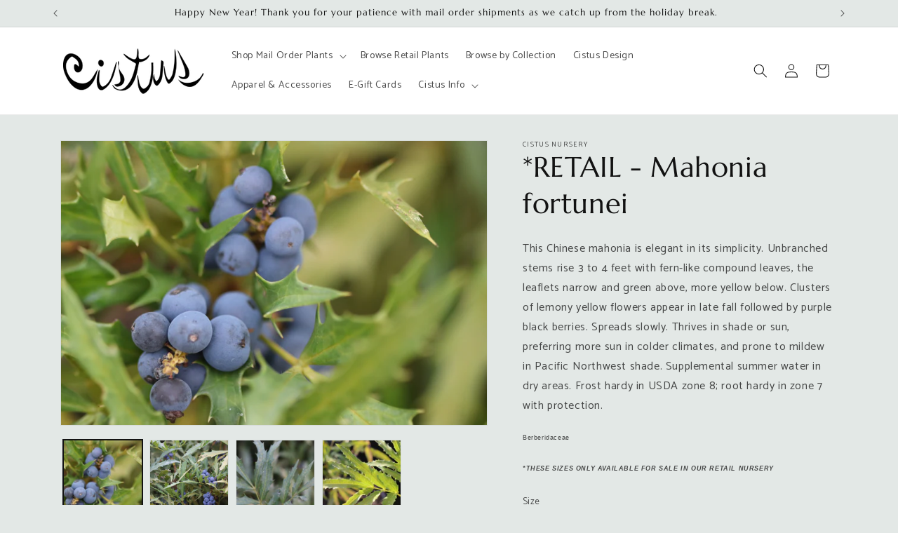

--- FILE ---
content_type: text/html; charset=utf-8
request_url: https://cistus.com/products/retail-mahonia-fortunei
body_size: 39895
content:
<!doctype html>
<html class="no-js" lang="en">
  <head>
    <script type="application/vnd.locksmith+json" data-locksmith>{"version":"v254","locked":false,"initialized":true,"scope":"product","access_granted":true,"access_denied":false,"requires_customer":false,"manual_lock":false,"remote_lock":false,"has_timeout":false,"remote_rendered":null,"hide_resource":false,"hide_links_to_resource":false,"transparent":true,"locks":{"all":[],"opened":[]},"keys":[],"keys_signature":"a08a006802084a6befdc8193f0cf3d87a92bb519b0b1db625cbf159b052d1e92","state":{"template":"product.retail-plants","theme":165276680483,"product":"retail-mahonia-fortunei","collection":null,"page":null,"blog":null,"article":null,"app":null},"now":1768997730,"path":"\/products\/retail-mahonia-fortunei","locale_root_url":"\/","canonical_url":"https:\/\/cistus.com\/products\/retail-mahonia-fortunei","customer_id":null,"customer_id_signature":"a08a006802084a6befdc8193f0cf3d87a92bb519b0b1db625cbf159b052d1e92","cart":null}</script><script data-locksmith>!function(){undefined;!function(){var s=window.Locksmith={},e=document.querySelector('script[type="application/vnd.locksmith+json"]'),n=e&&e.innerHTML;if(s.state={},s.util={},s.loading=!1,n)try{s.state=JSON.parse(n)}catch(d){}if(document.addEventListener&&document.querySelector){var o,a,i,t=[76,79,67,75,83,77,73,84,72,49,49],c=function(){a=t.slice(0)},l="style",r=function(e){e&&27!==e.keyCode&&"click"!==e.type||(document.removeEventListener("keydown",r),document.removeEventListener("click",r),o&&document.body.removeChild(o),o=null)};c(),document.addEventListener("keyup",function(e){if(e.keyCode===a[0]){if(clearTimeout(i),a.shift(),0<a.length)return void(i=setTimeout(c,1e3));c(),r(),(o=document.createElement("div"))[l].width="50%",o[l].maxWidth="1000px",o[l].height="85%",o[l].border="1px rgba(0, 0, 0, 0.2) solid",o[l].background="rgba(255, 255, 255, 0.99)",o[l].borderRadius="4px",o[l].position="fixed",o[l].top="50%",o[l].left="50%",o[l].transform="translateY(-50%) translateX(-50%)",o[l].boxShadow="0 2px 5px rgba(0, 0, 0, 0.3), 0 0 100vh 100vw rgba(0, 0, 0, 0.5)",o[l].zIndex="2147483645";var t=document.createElement("textarea");t.value=JSON.stringify(JSON.parse(n),null,2),t[l].border="none",t[l].display="block",t[l].boxSizing="border-box",t[l].width="100%",t[l].height="100%",t[l].background="transparent",t[l].padding="22px",t[l].fontFamily="monospace",t[l].fontSize="14px",t[l].color="#333",t[l].resize="none",t[l].outline="none",t.readOnly=!0,o.appendChild(t),document.body.appendChild(o),t.addEventListener("click",function(e){e.stopImmediatePropagation()}),t.select(),document.addEventListener("keydown",r),document.addEventListener("click",r)}})}s.isEmbedded=-1!==window.location.search.indexOf("_ab=0&_fd=0&_sc=1"),s.path=s.state.path||window.location.pathname,s.basePath=s.state.locale_root_url.concat("/apps/locksmith").replace(/^\/\//,"/"),s.reloading=!1,s.util.console=window.console||{log:function(){},error:function(){}},s.util.makeUrl=function(e,t){var n,o=s.basePath+e,a=[],i=s.cache();for(n in i)a.push(n+"="+encodeURIComponent(i[n]));for(n in t)a.push(n+"="+encodeURIComponent(t[n]));return s.state.customer_id&&(a.push("customer_id="+encodeURIComponent(s.state.customer_id)),a.push("customer_id_signature="+encodeURIComponent(s.state.customer_id_signature))),o+=(-1===o.indexOf("?")?"?":"&")+a.join("&")},s._initializeCallbacks=[],s.on=function(e,t){if("initialize"!==e)throw'Locksmith.on() currently only supports the "initialize" event';s._initializeCallbacks.push(t)},s.initializeSession=function(e){if(!s.isEmbedded){var t=!1,n=!0,o=!0;(e=e||{}).silent&&(o=n=!(t=!0)),s.ping({silent:t,spinner:n,reload:o,callback:function(){s._initializeCallbacks.forEach(function(e){e()})}})}},s.cache=function(e){var t={};try{var n=function a(e){return(document.cookie.match("(^|; )"+e+"=([^;]*)")||0)[2]};t=JSON.parse(decodeURIComponent(n("locksmith-params")||"{}"))}catch(d){}if(e){for(var o in e)t[o]=e[o];document.cookie="locksmith-params=; expires=Thu, 01 Jan 1970 00:00:00 GMT; path=/",document.cookie="locksmith-params="+encodeURIComponent(JSON.stringify(t))+"; path=/"}return t},s.cache.cart=s.state.cart,s.cache.cartLastSaved=null,s.params=s.cache(),s.util.reload=function(){s.reloading=!0;try{window.location.href=window.location.href.replace(/#.*/,"")}catch(d){s.util.console.error("Preferred reload method failed",d),window.location.reload()}},s.cache.saveCart=function(e){if(!s.cache.cart||s.cache.cart===s.cache.cartLastSaved)return e?e():null;var t=s.cache.cartLastSaved;s.cache.cartLastSaved=s.cache.cart,fetch("/cart/update.js",{method:"POST",headers:{"Content-Type":"application/json",Accept:"application/json"},body:JSON.stringify({attributes:{locksmith:s.cache.cart}})}).then(function(e){if(!e.ok)throw new Error("Cart update failed: "+e.status);return e.json()}).then(function(){e&&e()})["catch"](function(e){if(s.cache.cartLastSaved=t,!s.reloading)throw e})},s.util.spinnerHTML='<style>body{background:#FFF}@keyframes spin{from{transform:rotate(0deg)}to{transform:rotate(360deg)}}#loading{display:flex;width:100%;height:50vh;color:#777;align-items:center;justify-content:center}#loading .spinner{display:block;animation:spin 600ms linear infinite;position:relative;width:50px;height:50px}#loading .spinner-ring{stroke:currentColor;stroke-dasharray:100%;stroke-width:2px;stroke-linecap:round;fill:none}</style><div id="loading"><div class="spinner"><svg width="100%" height="100%"><svg preserveAspectRatio="xMinYMin"><circle class="spinner-ring" cx="50%" cy="50%" r="45%"></circle></svg></svg></div></div>',s.util.clobberBody=function(e){document.body.innerHTML=e},s.util.clobberDocument=function(e){e.responseText&&(e=e.responseText),document.documentElement&&document.removeChild(document.documentElement);var t=document.open("text/html","replace");t.writeln(e),t.close(),setTimeout(function(){var e=t.querySelector("[autofocus]");e&&e.focus()},100)},s.util.serializeForm=function(e){if(e&&"FORM"===e.nodeName){var t,n,o={};for(t=e.elements.length-1;0<=t;t-=1)if(""!==e.elements[t].name)switch(e.elements[t].nodeName){case"INPUT":switch(e.elements[t].type){default:case"text":case"hidden":case"password":case"button":case"reset":case"submit":o[e.elements[t].name]=e.elements[t].value;break;case"checkbox":case"radio":e.elements[t].checked&&(o[e.elements[t].name]=e.elements[t].value);break;case"file":}break;case"TEXTAREA":o[e.elements[t].name]=e.elements[t].value;break;case"SELECT":switch(e.elements[t].type){case"select-one":o[e.elements[t].name]=e.elements[t].value;break;case"select-multiple":for(n=e.elements[t].options.length-1;0<=n;n-=1)e.elements[t].options[n].selected&&(o[e.elements[t].name]=e.elements[t].options[n].value)}break;case"BUTTON":switch(e.elements[t].type){case"reset":case"submit":case"button":o[e.elements[t].name]=e.elements[t].value}}return o}},s.util.on=function(e,i,s,t){t=t||document;var c="locksmith-"+e+i,n=function(e){var t=e.target,n=e.target.parentElement,o=t&&t.className&&(t.className.baseVal||t.className)||"",a=n&&n.className&&(n.className.baseVal||n.className)||"";("string"==typeof o&&-1!==o.split(/\s+/).indexOf(i)||"string"==typeof a&&-1!==a.split(/\s+/).indexOf(i))&&!e[c]&&(e[c]=!0,s(e))};t.attachEvent?t.attachEvent(e,n):t.addEventListener(e,n,!1)},s.util.enableActions=function(e){s.util.on("click","locksmith-action",function(e){e.preventDefault();var t=e.target;t.dataset.confirmWith&&!confirm(t.dataset.confirmWith)||(t.disabled=!0,t.innerText=t.dataset.disableWith,s.post("/action",t.dataset.locksmithParams,{spinner:!1,type:"text",success:function(e){(e=JSON.parse(e.responseText)).message&&alert(e.message),s.util.reload()}}))},e)},s.util.inject=function(e,t){var n=["data","locksmith","append"];if(-1!==t.indexOf(n.join("-"))){var o=document.createElement("div");o.innerHTML=t,e.appendChild(o)}else e.innerHTML=t;var a,i,s=e.querySelectorAll("script");for(i=0;i<s.length;++i){a=s[i];var c=document.createElement("script");if(a.type&&(c.type=a.type),a.src)c.src=a.src;else{var l=document.createTextNode(a.innerHTML);c.appendChild(l)}e.appendChild(c)}var r=e.querySelector("[autofocus]");r&&r.focus()},s.post=function(e,t,n){!1!==(n=n||{}).spinner&&s.util.clobberBody(s.util.spinnerHTML);var o={};n.container===document?(o.layout=1,n.success=function(e){s.util.clobberDocument(e)}):n.container&&(o.layout=0,n.success=function(e){var t=document.getElementById(n.container);s.util.inject(t,e),t.id===t.firstChild.id&&t.parentElement.replaceChild(t.firstChild,t)}),n.form_type&&(t.form_type=n.form_type),n.include_layout_classes!==undefined&&(t.include_layout_classes=n.include_layout_classes),n.lock_id!==undefined&&(t.lock_id=n.lock_id),s.loading=!0;var a=s.util.makeUrl(e,o),i="json"===n.type||"text"===n.type;fetch(a,{method:"POST",headers:{"Content-Type":"application/json",Accept:i?"application/json":"text/html"},body:JSON.stringify(t)}).then(function(e){if(!e.ok)throw new Error("Request failed: "+e.status);return e.text()}).then(function(e){var t=n.success||s.util.clobberDocument;t(i?{responseText:e}:e)})["catch"](function(e){if(!s.reloading)if("dashboard.weglot.com"!==window.location.host){if(!n.silent)throw alert("Something went wrong! Please refresh and try again."),e;console.error(e)}else console.error(e)})["finally"](function(){s.loading=!1})},s.postResource=function(e,t){e.path=s.path,e.search=window.location.search,e.state=s.state,e.passcode&&(e.passcode=e.passcode.trim()),e.email&&(e.email=e.email.trim()),e.state.cart=s.cache.cart,e.locksmith_json=s.jsonTag,e.locksmith_json_signature=s.jsonTagSignature,s.post("/resource",e,t)},s.ping=function(e){if(!s.isEmbedded){e=e||{};var t=function(){e.reload?s.util.reload():"function"==typeof e.callback&&e.callback()};s.post("/ping",{path:s.path,search:window.location.search,state:s.state},{spinner:!!e.spinner,silent:"undefined"==typeof e.silent||e.silent,type:"text",success:function(e){e&&e.responseText?((e=JSON.parse(e.responseText)).messages&&0<e.messages.length&&s.showMessages(e.messages),e.cart&&s.cache.cart!==e.cart?(s.cache.cart=e.cart,s.cache.saveCart(function(){t(),e.cart&&e.cart.match(/^.+:/)&&s.util.reload()})):t()):console.error("[Locksmith] Invalid result in ping callback:",e)}})}},s.timeoutMonitor=function(){var e=s.cache.cart;s.ping({callback:function(){e!==s.cache.cart||setTimeout(function(){s.timeoutMonitor()},6e4)}})},s.showMessages=function(e){var t=document.createElement("div");t.style.position="fixed",t.style.left=0,t.style.right=0,t.style.bottom="-50px",t.style.opacity=0,t.style.background="#191919",t.style.color="#ddd",t.style.transition="bottom 0.2s, opacity 0.2s",t.style.zIndex=999999,t.innerHTML="        <style>          .locksmith-ab .locksmith-b { display: none; }          .locksmith-ab.toggled .locksmith-b { display: flex; }          .locksmith-ab.toggled .locksmith-a { display: none; }          .locksmith-flex { display: flex; flex-wrap: wrap; justify-content: space-between; align-items: center; padding: 10px 20px; }          .locksmith-message + .locksmith-message { border-top: 1px #555 solid; }          .locksmith-message a { color: inherit; font-weight: bold; }          .locksmith-message a:hover { color: inherit; opacity: 0.8; }          a.locksmith-ab-toggle { font-weight: inherit; text-decoration: underline; }          .locksmith-text { flex-grow: 1; }          .locksmith-cta { flex-grow: 0; text-align: right; }          .locksmith-cta button { transform: scale(0.8); transform-origin: left; }          .locksmith-cta > * { display: block; }          .locksmith-cta > * + * { margin-top: 10px; }          .locksmith-message a.locksmith-close { flex-grow: 0; text-decoration: none; margin-left: 15px; font-size: 30px; font-family: monospace; display: block; padding: 2px 10px; }                    @media screen and (max-width: 600px) {            .locksmith-wide-only { display: none !important; }            .locksmith-flex { padding: 0 15px; }            .locksmith-flex > * { margin-top: 5px; margin-bottom: 5px; }            .locksmith-cta { text-align: left; }          }                    @media screen and (min-width: 601px) {            .locksmith-narrow-only { display: none !important; }          }        </style>      "+e.map(function(e){return'<div class="locksmith-message">'+e+"</div>"}).join(""),document.body.appendChild(t),document.body.style.position="relative",document.body.parentElement.style.paddingBottom=t.offsetHeight+"px",setTimeout(function(){t.style.bottom=0,t.style.opacity=1},50),s.util.on("click","locksmith-ab-toggle",function(e){e.preventDefault();for(var t=e.target.parentElement;-1===t.className.split(" ").indexOf("locksmith-ab");)t=t.parentElement;-1!==t.className.split(" ").indexOf("toggled")?t.className=t.className.replace("toggled",""):t.className=t.className+" toggled"}),s.util.enableActions(t)}}()}();</script>
      <script data-locksmith>Locksmith.cache.cart=null</script>

  <script data-locksmith>Locksmith.jsonTag="{\"version\":\"v254\",\"locked\":false,\"initialized\":true,\"scope\":\"product\",\"access_granted\":true,\"access_denied\":false,\"requires_customer\":false,\"manual_lock\":false,\"remote_lock\":false,\"has_timeout\":false,\"remote_rendered\":null,\"hide_resource\":false,\"hide_links_to_resource\":false,\"transparent\":true,\"locks\":{\"all\":[],\"opened\":[]},\"keys\":[],\"keys_signature\":\"a08a006802084a6befdc8193f0cf3d87a92bb519b0b1db625cbf159b052d1e92\",\"state\":{\"template\":\"product.retail-plants\",\"theme\":165276680483,\"product\":\"retail-mahonia-fortunei\",\"collection\":null,\"page\":null,\"blog\":null,\"article\":null,\"app\":null},\"now\":1768997730,\"path\":\"\\\/products\\\/retail-mahonia-fortunei\",\"locale_root_url\":\"\\\/\",\"canonical_url\":\"https:\\\/\\\/cistus.com\\\/products\\\/retail-mahonia-fortunei\",\"customer_id\":null,\"customer_id_signature\":\"a08a006802084a6befdc8193f0cf3d87a92bb519b0b1db625cbf159b052d1e92\",\"cart\":null}";Locksmith.jsonTagSignature="86157a3a590f32fbcab70f30f296101bf23b7132519a6bfe631052db2ba6143f"</script>
    <meta charset="utf-8">
    <meta http-equiv="X-UA-Compatible" content="IE=edge">
    <meta name="viewport" content="width=device-width,initial-scale=1">
    <meta name="theme-color" content="">
    <link rel="canonical" href="https://cistus.com/products/retail-mahonia-fortunei"><link rel="icon" type="image/png" href="//cistus.com/cdn/shop/files/logo.gif?crop=center&height=32&v=1666724930&width=32"><link rel="preconnect" href="https://fonts.shopifycdn.com" crossorigin><title>
      *RETAIL - Mahonia fortunei
 &ndash; Cistus Nursery</title>

    
<meta name="description" content="This Chinese mahonia is elegant in its simplicity. Unbranched stems rise 3 to 4 feet with fern-like compound leaves, the leaflets narrow and green above, more yellow below. Clusters of lemony yellow flowers appear in late fall followed by purple black berries. Spreads slowly. Thrives in shade or sun, preferring more su">


    

<meta property="og:site_name" content="Cistus Nursery">
<meta property="og:url" content="https://cistus.com/products/retail-mahonia-fortunei"><meta property="og:title" content="*RETAIL - Mahonia fortunei">
<meta property="og:type" content="product">
<meta property="og:description" content="This Chinese mahonia is elegant in its simplicity. Unbranched stems rise 3 to 4 feet with fern-like compound leaves, the leaflets narrow and green above, more yellow below. Clusters of lemony yellow flowers appear in late fall followed by purple black berries. Spreads slowly. Thrives in shade or sun, preferring more su">
<meta property="og:image" content="http://cistus.com/cdn/shop/files/IMG_1691_d1f96102-1978-47ef-9b0d-7b8d91846dd3.jpg?v=1737669217">
<meta property="og:image:secure_url" content="https://cistus.com/cdn/shop/files/IMG_1691_d1f96102-1978-47ef-9b0d-7b8d91846dd3.jpg?v=1737669217">
<meta property="og:image:width" content="6000">
  <meta property="og:image:height" content="4000"><meta property="og:price:amount" content="38.00">
<meta property="og:price:currency" content="USD">
<meta name="twitter:site" content="@CistusNursery"><meta name="twitter:card" content="summary_large_image"><meta name="twitter:title" content="*RETAIL - Mahonia fortunei">
<meta name="twitter:description" content="This Chinese mahonia is elegant in its simplicity. Unbranched stems rise 3 to 4 feet with fern-like compound leaves, the leaflets narrow and green above, more yellow below. Clusters of lemony yellow flowers appear in late fall followed by purple black berries. Spreads slowly. Thrives in shade or sun, preferring more su">


    <script src="//cistus.com/cdn/shop/t/5/assets/constants.js?v=58251544750838685771707347389" defer="defer"></script>
    <script src="//cistus.com/cdn/shop/t/5/assets/pubsub.js?v=158357773527763999511707347391" defer="defer"></script>
    <script src="//cistus.com/cdn/shop/t/5/assets/global.js?v=37284204640041572741707347390" defer="defer"></script><script src="//cistus.com/cdn/shop/t/5/assets/animations.js?v=88693664871331136111707347389" defer="defer"></script><script>window.performance && window.performance.mark && window.performance.mark('shopify.content_for_header.start');</script><meta id="shopify-digital-wallet" name="shopify-digital-wallet" content="/55573348643/digital_wallets/dialog">
<meta name="shopify-checkout-api-token" content="3a179880503aaccacbf90c74f5e5107e">
<link rel="alternate" type="application/json+oembed" href="https://cistus.com/products/retail-mahonia-fortunei.oembed">
<script async="async" src="/checkouts/internal/preloads.js?locale=en-US"></script>
<script id="apple-pay-shop-capabilities" type="application/json">{"shopId":55573348643,"countryCode":"US","currencyCode":"USD","merchantCapabilities":["supports3DS"],"merchantId":"gid:\/\/shopify\/Shop\/55573348643","merchantName":"Cistus Nursery","requiredBillingContactFields":["postalAddress","email","phone"],"requiredShippingContactFields":["postalAddress","email","phone"],"shippingType":"shipping","supportedNetworks":["visa","masterCard","amex","discover","elo","jcb"],"total":{"type":"pending","label":"Cistus Nursery","amount":"1.00"},"shopifyPaymentsEnabled":true,"supportsSubscriptions":true}</script>
<script id="shopify-features" type="application/json">{"accessToken":"3a179880503aaccacbf90c74f5e5107e","betas":["rich-media-storefront-analytics"],"domain":"cistus.com","predictiveSearch":true,"shopId":55573348643,"locale":"en"}</script>
<script>var Shopify = Shopify || {};
Shopify.shop = "cistus-nursery.myshopify.com";
Shopify.locale = "en";
Shopify.currency = {"active":"USD","rate":"1.0"};
Shopify.country = "US";
Shopify.theme = {"name":"Updated copy of Updated copy of Dawn","id":165276680483,"schema_name":"Dawn","schema_version":"13.0.0","theme_store_id":887,"role":"main"};
Shopify.theme.handle = "null";
Shopify.theme.style = {"id":null,"handle":null};
Shopify.cdnHost = "cistus.com/cdn";
Shopify.routes = Shopify.routes || {};
Shopify.routes.root = "/";</script>
<script type="module">!function(o){(o.Shopify=o.Shopify||{}).modules=!0}(window);</script>
<script>!function(o){function n(){var o=[];function n(){o.push(Array.prototype.slice.apply(arguments))}return n.q=o,n}var t=o.Shopify=o.Shopify||{};t.loadFeatures=n(),t.autoloadFeatures=n()}(window);</script>
<script id="shop-js-analytics" type="application/json">{"pageType":"product"}</script>
<script defer="defer" async type="module" src="//cistus.com/cdn/shopifycloud/shop-js/modules/v2/client.init-shop-cart-sync_BdyHc3Nr.en.esm.js"></script>
<script defer="defer" async type="module" src="//cistus.com/cdn/shopifycloud/shop-js/modules/v2/chunk.common_Daul8nwZ.esm.js"></script>
<script type="module">
  await import("//cistus.com/cdn/shopifycloud/shop-js/modules/v2/client.init-shop-cart-sync_BdyHc3Nr.en.esm.js");
await import("//cistus.com/cdn/shopifycloud/shop-js/modules/v2/chunk.common_Daul8nwZ.esm.js");

  window.Shopify.SignInWithShop?.initShopCartSync?.({"fedCMEnabled":true,"windoidEnabled":true});

</script>
<script id="__st">var __st={"a":55573348643,"offset":-28800,"reqid":"a60c0ec1-c421-4862-90e4-03dcb19f3395-1768997730","pageurl":"cistus.com\/products\/retail-mahonia-fortunei","u":"ac0cd560194d","p":"product","rtyp":"product","rid":8980293353763};</script>
<script>window.ShopifyPaypalV4VisibilityTracking = true;</script>
<script id="captcha-bootstrap">!function(){'use strict';const t='contact',e='account',n='new_comment',o=[[t,t],['blogs',n],['comments',n],[t,'customer']],c=[[e,'customer_login'],[e,'guest_login'],[e,'recover_customer_password'],[e,'create_customer']],r=t=>t.map((([t,e])=>`form[action*='/${t}']:not([data-nocaptcha='true']) input[name='form_type'][value='${e}']`)).join(','),a=t=>()=>t?[...document.querySelectorAll(t)].map((t=>t.form)):[];function s(){const t=[...o],e=r(t);return a(e)}const i='password',u='form_key',d=['recaptcha-v3-token','g-recaptcha-response','h-captcha-response',i],f=()=>{try{return window.sessionStorage}catch{return}},m='__shopify_v',_=t=>t.elements[u];function p(t,e,n=!1){try{const o=window.sessionStorage,c=JSON.parse(o.getItem(e)),{data:r}=function(t){const{data:e,action:n}=t;return t[m]||n?{data:e,action:n}:{data:t,action:n}}(c);for(const[e,n]of Object.entries(r))t.elements[e]&&(t.elements[e].value=n);n&&o.removeItem(e)}catch(o){console.error('form repopulation failed',{error:o})}}const l='form_type',E='cptcha';function T(t){t.dataset[E]=!0}const w=window,h=w.document,L='Shopify',v='ce_forms',y='captcha';let A=!1;((t,e)=>{const n=(g='f06e6c50-85a8-45c8-87d0-21a2b65856fe',I='https://cdn.shopify.com/shopifycloud/storefront-forms-hcaptcha/ce_storefront_forms_captcha_hcaptcha.v1.5.2.iife.js',D={infoText:'Protected by hCaptcha',privacyText:'Privacy',termsText:'Terms'},(t,e,n)=>{const o=w[L][v],c=o.bindForm;if(c)return c(t,g,e,D).then(n);var r;o.q.push([[t,g,e,D],n]),r=I,A||(h.body.append(Object.assign(h.createElement('script'),{id:'captcha-provider',async:!0,src:r})),A=!0)});var g,I,D;w[L]=w[L]||{},w[L][v]=w[L][v]||{},w[L][v].q=[],w[L][y]=w[L][y]||{},w[L][y].protect=function(t,e){n(t,void 0,e),T(t)},Object.freeze(w[L][y]),function(t,e,n,w,h,L){const[v,y,A,g]=function(t,e,n){const i=e?o:[],u=t?c:[],d=[...i,...u],f=r(d),m=r(i),_=r(d.filter((([t,e])=>n.includes(e))));return[a(f),a(m),a(_),s()]}(w,h,L),I=t=>{const e=t.target;return e instanceof HTMLFormElement?e:e&&e.form},D=t=>v().includes(t);t.addEventListener('submit',(t=>{const e=I(t);if(!e)return;const n=D(e)&&!e.dataset.hcaptchaBound&&!e.dataset.recaptchaBound,o=_(e),c=g().includes(e)&&(!o||!o.value);(n||c)&&t.preventDefault(),c&&!n&&(function(t){try{if(!f())return;!function(t){const e=f();if(!e)return;const n=_(t);if(!n)return;const o=n.value;o&&e.removeItem(o)}(t);const e=Array.from(Array(32),(()=>Math.random().toString(36)[2])).join('');!function(t,e){_(t)||t.append(Object.assign(document.createElement('input'),{type:'hidden',name:u})),t.elements[u].value=e}(t,e),function(t,e){const n=f();if(!n)return;const o=[...t.querySelectorAll(`input[type='${i}']`)].map((({name:t})=>t)),c=[...d,...o],r={};for(const[a,s]of new FormData(t).entries())c.includes(a)||(r[a]=s);n.setItem(e,JSON.stringify({[m]:1,action:t.action,data:r}))}(t,e)}catch(e){console.error('failed to persist form',e)}}(e),e.submit())}));const S=(t,e)=>{t&&!t.dataset[E]&&(n(t,e.some((e=>e===t))),T(t))};for(const o of['focusin','change'])t.addEventListener(o,(t=>{const e=I(t);D(e)&&S(e,y())}));const B=e.get('form_key'),M=e.get(l),P=B&&M;t.addEventListener('DOMContentLoaded',(()=>{const t=y();if(P)for(const e of t)e.elements[l].value===M&&p(e,B);[...new Set([...A(),...v().filter((t=>'true'===t.dataset.shopifyCaptcha))])].forEach((e=>S(e,t)))}))}(h,new URLSearchParams(w.location.search),n,t,e,['guest_login'])})(!0,!0)}();</script>
<script integrity="sha256-4kQ18oKyAcykRKYeNunJcIwy7WH5gtpwJnB7kiuLZ1E=" data-source-attribution="shopify.loadfeatures" defer="defer" src="//cistus.com/cdn/shopifycloud/storefront/assets/storefront/load_feature-a0a9edcb.js" crossorigin="anonymous"></script>
<script data-source-attribution="shopify.dynamic_checkout.dynamic.init">var Shopify=Shopify||{};Shopify.PaymentButton=Shopify.PaymentButton||{isStorefrontPortableWallets:!0,init:function(){window.Shopify.PaymentButton.init=function(){};var t=document.createElement("script");t.src="https://cistus.com/cdn/shopifycloud/portable-wallets/latest/portable-wallets.en.js",t.type="module",document.head.appendChild(t)}};
</script>
<script data-source-attribution="shopify.dynamic_checkout.buyer_consent">
  function portableWalletsHideBuyerConsent(e){var t=document.getElementById("shopify-buyer-consent"),n=document.getElementById("shopify-subscription-policy-button");t&&n&&(t.classList.add("hidden"),t.setAttribute("aria-hidden","true"),n.removeEventListener("click",e))}function portableWalletsShowBuyerConsent(e){var t=document.getElementById("shopify-buyer-consent"),n=document.getElementById("shopify-subscription-policy-button");t&&n&&(t.classList.remove("hidden"),t.removeAttribute("aria-hidden"),n.addEventListener("click",e))}window.Shopify?.PaymentButton&&(window.Shopify.PaymentButton.hideBuyerConsent=portableWalletsHideBuyerConsent,window.Shopify.PaymentButton.showBuyerConsent=portableWalletsShowBuyerConsent);
</script>
<script data-source-attribution="shopify.dynamic_checkout.cart.bootstrap">document.addEventListener("DOMContentLoaded",(function(){function t(){return document.querySelector("shopify-accelerated-checkout-cart, shopify-accelerated-checkout")}if(t())Shopify.PaymentButton.init();else{new MutationObserver((function(e,n){t()&&(Shopify.PaymentButton.init(),n.disconnect())})).observe(document.body,{childList:!0,subtree:!0})}}));
</script>
<link id="shopify-accelerated-checkout-styles" rel="stylesheet" media="screen" href="https://cistus.com/cdn/shopifycloud/portable-wallets/latest/accelerated-checkout-backwards-compat.css" crossorigin="anonymous">
<style id="shopify-accelerated-checkout-cart">
        #shopify-buyer-consent {
  margin-top: 1em;
  display: inline-block;
  width: 100%;
}

#shopify-buyer-consent.hidden {
  display: none;
}

#shopify-subscription-policy-button {
  background: none;
  border: none;
  padding: 0;
  text-decoration: underline;
  font-size: inherit;
  cursor: pointer;
}

#shopify-subscription-policy-button::before {
  box-shadow: none;
}

      </style>
<script id="sections-script" data-sections="header" defer="defer" src="//cistus.com/cdn/shop/t/5/compiled_assets/scripts.js?v=3369"></script>
<script>window.performance && window.performance.mark && window.performance.mark('shopify.content_for_header.end');</script>


    <style data-shopify>
      @font-face {
  font-family: Catamaran;
  font-weight: 400;
  font-style: normal;
  font-display: swap;
  src: url("//cistus.com/cdn/fonts/catamaran/catamaran_n4.97787e924c88922c7d20919761339dda1e5276ad.woff2") format("woff2"),
       url("//cistus.com/cdn/fonts/catamaran/catamaran_n4.cfda140ba68e3253077b759e3de0d67c4d8b231e.woff") format("woff");
}

      @font-face {
  font-family: Catamaran;
  font-weight: 700;
  font-style: normal;
  font-display: swap;
  src: url("//cistus.com/cdn/fonts/catamaran/catamaran_n7.c7720328a326501d0a4fcb3373c1ca68129c3c78.woff2") format("woff2"),
       url("//cistus.com/cdn/fonts/catamaran/catamaran_n7.546366ab8abd7a13c41dd63a25b42966c7f197f4.woff") format("woff");
}

      
      
      @font-face {
  font-family: Marcellus;
  font-weight: 400;
  font-style: normal;
  font-display: swap;
  src: url("//cistus.com/cdn/fonts/marcellus/marcellus_n4.861ea5747960894b6b5511726ea2d142a8f0789a.woff2") format("woff2"),
       url("//cistus.com/cdn/fonts/marcellus/marcellus_n4.e48a682a9d556d1e1629ccba95ac22b1bb6c4fa1.woff") format("woff");
}


      
        :root,
        .color-background-1 {
          --color-background: 227,232,230;
        
          --gradient-background: #e3e8e6;
        

        

        --color-foreground: 18,18,18;
        --color-background-contrast: 157,174,168;
        --color-shadow: 18,18,18;
        --color-button: 255,255,255;
        --color-button-text: 18,18,18;
        --color-secondary-button: 227,232,230;
        --color-secondary-button-text: 24,120,185;
        --color-link: 24,120,185;
        --color-badge-foreground: 18,18,18;
        --color-badge-background: 227,232,230;
        --color-badge-border: 18,18,18;
        --payment-terms-background-color: rgb(227 232 230);
      }
      
        
        .color-background-2 {
          --color-background: 249,229,201;
        
          --gradient-background: #f9e5c9;
        

        

        --color-foreground: 18,18,18;
        --color-background-contrast: 236,174,86;
        --color-shadow: 18,18,18;
        --color-button: 18,18,18;
        --color-button-text: 249,229,201;
        --color-secondary-button: 249,229,201;
        --color-secondary-button-text: 18,18,18;
        --color-link: 18,18,18;
        --color-badge-foreground: 18,18,18;
        --color-badge-background: 249,229,201;
        --color-badge-border: 18,18,18;
        --payment-terms-background-color: rgb(249 229 201);
      }
      
        
        .color-inverse {
          --color-background: 18,18,18;
        
          --gradient-background: #121212;
        

        

        --color-foreground: 227,232,230;
        --color-background-contrast: 146,146,146;
        --color-shadow: 18,18,18;
        --color-button: 227,232,230;
        --color-button-text: 18,18,18;
        --color-secondary-button: 18,18,18;
        --color-secondary-button-text: 227,232,230;
        --color-link: 227,232,230;
        --color-badge-foreground: 227,232,230;
        --color-badge-background: 18,18,18;
        --color-badge-border: 227,232,230;
        --payment-terms-background-color: rgb(18 18 18);
      }
      
        
        .color-accent-1 {
          --color-background: 255,255,255;
        
          --gradient-background: #ffffff;
        

        

        --color-foreground: 18,18,18;
        --color-background-contrast: 191,191,191;
        --color-shadow: 18,18,18;
        --color-button: 18,18,18;
        --color-button-text: 255,255,255;
        --color-secondary-button: 255,255,255;
        --color-secondary-button-text: 18,18,18;
        --color-link: 18,18,18;
        --color-badge-foreground: 18,18,18;
        --color-badge-background: 255,255,255;
        --color-badge-border: 18,18,18;
        --payment-terms-background-color: rgb(255 255 255);
      }
      
        
        .color-accent-2 {
          --color-background: 249,239,225;
        
          --gradient-background: #f9efe1;
        

        

        --color-foreground: 18,18,18;
        --color-background-contrast: 228,182,119;
        --color-shadow: 18,18,18;
        --color-button: 18,18,18;
        --color-button-text: 249,239,225;
        --color-secondary-button: 249,239,225;
        --color-secondary-button-text: 18,18,18;
        --color-link: 18,18,18;
        --color-badge-foreground: 18,18,18;
        --color-badge-background: 249,239,225;
        --color-badge-border: 18,18,18;
        --payment-terms-background-color: rgb(249 239 225);
      }
      
        
        .color-scheme-0440af37-c4ac-4b48-9854-22d5aed9218d {
          --color-background: 0,0,0;
        
          --gradient-background: rgba(0,0,0,0);
        

        

        --color-foreground: 255,255,255;
        --color-background-contrast: 128,128,128;
        --color-shadow: 18,18,18;
        --color-button: 255,255,255;
        --color-button-text: 18,18,18;
        --color-secondary-button: 0,0,0;
        --color-secondary-button-text: 24,120,185;
        --color-link: 24,120,185;
        --color-badge-foreground: 255,255,255;
        --color-badge-background: 0,0,0;
        --color-badge-border: 255,255,255;
        --payment-terms-background-color: rgb(0 0 0);
      }
      

      body, .color-background-1, .color-background-2, .color-inverse, .color-accent-1, .color-accent-2, .color-scheme-0440af37-c4ac-4b48-9854-22d5aed9218d {
        color: rgba(var(--color-foreground), 0.75);
        background-color: rgb(var(--color-background));
      }

      :root {
        --font-body-family: Catamaran, sans-serif;
        --font-body-style: normal;
        --font-body-weight: 400;
        --font-body-weight-bold: 700;

        --font-heading-family: Marcellus, serif;
        --font-heading-style: normal;
        --font-heading-weight: 400;

        --font-body-scale: 1.0;
        --font-heading-scale: 1.0;

        --media-padding: px;
        --media-border-opacity: 0.05;
        --media-border-width: 1px;
        --media-radius: 0px;
        --media-shadow-opacity: 0.0;
        --media-shadow-horizontal-offset: 0px;
        --media-shadow-vertical-offset: 4px;
        --media-shadow-blur-radius: 5px;
        --media-shadow-visible: 0;

        --page-width: 120rem;
        --page-width-margin: 0rem;

        --product-card-image-padding: 0.0rem;
        --product-card-corner-radius: 0.0rem;
        --product-card-text-alignment: left;
        --product-card-border-width: 0.0rem;
        --product-card-border-opacity: 0.1;
        --product-card-shadow-opacity: 0.0;
        --product-card-shadow-visible: 0;
        --product-card-shadow-horizontal-offset: 0.0rem;
        --product-card-shadow-vertical-offset: 0.4rem;
        --product-card-shadow-blur-radius: 0.5rem;

        --collection-card-image-padding: 0.0rem;
        --collection-card-corner-radius: 0.0rem;
        --collection-card-text-alignment: left;
        --collection-card-border-width: 0.0rem;
        --collection-card-border-opacity: 0.1;
        --collection-card-shadow-opacity: 0.0;
        --collection-card-shadow-visible: 0;
        --collection-card-shadow-horizontal-offset: 0.0rem;
        --collection-card-shadow-vertical-offset: 0.4rem;
        --collection-card-shadow-blur-radius: 0.5rem;

        --blog-card-image-padding: 0.0rem;
        --blog-card-corner-radius: 0.0rem;
        --blog-card-text-alignment: left;
        --blog-card-border-width: 0.0rem;
        --blog-card-border-opacity: 0.1;
        --blog-card-shadow-opacity: 0.0;
        --blog-card-shadow-visible: 0;
        --blog-card-shadow-horizontal-offset: 0.0rem;
        --blog-card-shadow-vertical-offset: 0.4rem;
        --blog-card-shadow-blur-radius: 0.5rem;

        --badge-corner-radius: 4.0rem;

        --popup-border-width: 1px;
        --popup-border-opacity: 0.1;
        --popup-corner-radius: 0px;
        --popup-shadow-opacity: 0.0;
        --popup-shadow-horizontal-offset: 0px;
        --popup-shadow-vertical-offset: 4px;
        --popup-shadow-blur-radius: 5px;

        --drawer-border-width: 1px;
        --drawer-border-opacity: 0.1;
        --drawer-shadow-opacity: 0.0;
        --drawer-shadow-horizontal-offset: 0px;
        --drawer-shadow-vertical-offset: 4px;
        --drawer-shadow-blur-radius: 5px;

        --spacing-sections-desktop: 0px;
        --spacing-sections-mobile: 0px;

        --grid-desktop-vertical-spacing: 8px;
        --grid-desktop-horizontal-spacing: 8px;
        --grid-mobile-vertical-spacing: 4px;
        --grid-mobile-horizontal-spacing: 4px;

        --text-boxes-border-opacity: 0.1;
        --text-boxes-border-width: 0px;
        --text-boxes-radius: 0px;
        --text-boxes-shadow-opacity: 0.0;
        --text-boxes-shadow-visible: 0;
        --text-boxes-shadow-horizontal-offset: 0px;
        --text-boxes-shadow-vertical-offset: 4px;
        --text-boxes-shadow-blur-radius: 5px;

        --buttons-radius: 0px;
        --buttons-radius-outset: 0px;
        --buttons-border-width: 3px;
        --buttons-border-opacity: 1.0;
        --buttons-shadow-opacity: 0.0;
        --buttons-shadow-visible: 0;
        --buttons-shadow-horizontal-offset: 0px;
        --buttons-shadow-vertical-offset: 4px;
        --buttons-shadow-blur-radius: 5px;
        --buttons-border-offset: 0px;

        --inputs-radius: 0px;
        --inputs-border-width: 1px;
        --inputs-border-opacity: 0.55;
        --inputs-shadow-opacity: 0.0;
        --inputs-shadow-horizontal-offset: 0px;
        --inputs-margin-offset: 0px;
        --inputs-shadow-vertical-offset: 4px;
        --inputs-shadow-blur-radius: 5px;
        --inputs-radius-outset: 0px;

        --variant-pills-radius: 40px;
        --variant-pills-border-width: 1px;
        --variant-pills-border-opacity: 0.55;
        --variant-pills-shadow-opacity: 0.0;
        --variant-pills-shadow-horizontal-offset: 0px;
        --variant-pills-shadow-vertical-offset: 4px;
        --variant-pills-shadow-blur-radius: 5px;
      }

      *,
      *::before,
      *::after {
        box-sizing: inherit;
      }

      html {
        box-sizing: border-box;
        font-size: calc(var(--font-body-scale) * 62.5%);
        height: 100%;
      }

      body {
        display: grid;
        grid-template-rows: auto auto 1fr auto;
        grid-template-columns: 100%;
        min-height: 100%;
        margin: 0;
        font-size: 1.5rem;
        letter-spacing: 0.06rem;
        line-height: calc(1 + 0.8 / var(--font-body-scale));
        font-family: var(--font-body-family);
        font-style: var(--font-body-style);
        font-weight: var(--font-body-weight);
      }

      @media screen and (min-width: 750px) {
        body {
          font-size: 1.6rem;
        }
      }
    </style>

    <link href="//cistus.com/cdn/shop/t/5/assets/base.css?v=93405971894151239851707347391" rel="stylesheet" type="text/css" media="all" />
<link rel="preload" as="font" href="//cistus.com/cdn/fonts/catamaran/catamaran_n4.97787e924c88922c7d20919761339dda1e5276ad.woff2" type="font/woff2" crossorigin><link rel="preload" as="font" href="//cistus.com/cdn/fonts/marcellus/marcellus_n4.861ea5747960894b6b5511726ea2d142a8f0789a.woff2" type="font/woff2" crossorigin><link
        rel="stylesheet"
        href="//cistus.com/cdn/shop/t/5/assets/component-predictive-search.css?v=118923337488134913561707347389"
        media="print"
        onload="this.media='all'"
      ><script>
      document.documentElement.className = document.documentElement.className.replace('no-js', 'js');
      if (Shopify.designMode) {
        document.documentElement.classList.add('shopify-design-mode');
      }
    </script>
  <!-- BEGIN app block: shopify://apps/rt-terms-and-conditions-box/blocks/app-embed/17661ca5-aeea-41b9-8091-d8f7233e8b22 --><script type='text/javascript'>
  window.roarJs = window.roarJs || {};
      roarJs.LegalConfig = {
          metafields: {
          shop: "cistus-nursery.myshopify.com",
          settings: {"enabled":"1","param":{"message":"I have read and agreed with the {link} and the {link-2}.","error_message":"Please agree to the terms and conditions before making a purchase!","error_display":"after","greeting":{"enabled":"0","message":"Please agree to the T\u0026C before purchasing!","delay":"1"},"link_order":["link","link-2"],"links":{"link":{"label":"shipping\/pickup policy","target":"_blank","url":"https:\/\/cistus.com\/policies\/shipping-policy","policy":"terms-of-service"},"link-2":{"label":"terms of service","target":"_blank","url":"https:\/\/cistus.com\/policies\/terms-of-service","policy":"privacy-policy"}},"force_enabled":"0","optional":"0","optional_message_enabled":"0","optional_message_value":"Thank you! The page will be moved to the checkout page.","optional_checkbox_hidden":"0","time_enabled":"1","time_label":"Agreed to the Terms and Conditions on","checkbox":"1"},"popup":{"title":"Terms and Conditions","width":"600","button":"Process to Checkout","icon_color":"#197bbd"},"style":{"checkbox":{"size":"20","color":"#000000"},"message":{"font":"Catamaran:100,200,300,regular,500,600,700,800,900","size":"15","customized":{"enabled":"1","color":"#212b36","accent":"#000000","error":"#de3618"},"align":"inherit","padding":{"top":"0","right":"0","bottom":"0","left":"0"}}},"only1":"true","installer":{"165276680483":{"cart":{"selector":"#main-cart-footer DIV.page-width DIV.cart__footer.isolate.section-template--22075258994979__cart-footer-padding DIV.cart__blocks DIV.js-contents SMALL.tax-note.caption-large.rte","position":"after"},"minicart":null,"product":null}}},
          moneyFormat: "${{amount}}"
      }
  }
</script>
<script src='https://cdn.shopify.com/extensions/019a2c75-764c-7925-b253-e24466484d41/legal-7/assets/legal.js' defer></script>


<!-- END app block --><script src="https://cdn.shopify.com/extensions/19689677-6488-4a31-adf3-fcf4359c5fd9/forms-2295/assets/shopify-forms-loader.js" type="text/javascript" defer="defer"></script>
<link href="https://cdn.shopify.com/extensions/019a2c75-764c-7925-b253-e24466484d41/legal-7/assets/legal.css" rel="stylesheet" type="text/css" media="all">
<link href="https://monorail-edge.shopifysvc.com" rel="dns-prefetch">
<script>(function(){if ("sendBeacon" in navigator && "performance" in window) {try {var session_token_from_headers = performance.getEntriesByType('navigation')[0].serverTiming.find(x => x.name == '_s').description;} catch {var session_token_from_headers = undefined;}var session_cookie_matches = document.cookie.match(/_shopify_s=([^;]*)/);var session_token_from_cookie = session_cookie_matches && session_cookie_matches.length === 2 ? session_cookie_matches[1] : "";var session_token = session_token_from_headers || session_token_from_cookie || "";function handle_abandonment_event(e) {var entries = performance.getEntries().filter(function(entry) {return /monorail-edge.shopifysvc.com/.test(entry.name);});if (!window.abandonment_tracked && entries.length === 0) {window.abandonment_tracked = true;var currentMs = Date.now();var navigation_start = performance.timing.navigationStart;var payload = {shop_id: 55573348643,url: window.location.href,navigation_start,duration: currentMs - navigation_start,session_token,page_type: "product"};window.navigator.sendBeacon("https://monorail-edge.shopifysvc.com/v1/produce", JSON.stringify({schema_id: "online_store_buyer_site_abandonment/1.1",payload: payload,metadata: {event_created_at_ms: currentMs,event_sent_at_ms: currentMs}}));}}window.addEventListener('pagehide', handle_abandonment_event);}}());</script>
<script id="web-pixels-manager-setup">(function e(e,d,r,n,o){if(void 0===o&&(o={}),!Boolean(null===(a=null===(i=window.Shopify)||void 0===i?void 0:i.analytics)||void 0===a?void 0:a.replayQueue)){var i,a;window.Shopify=window.Shopify||{};var t=window.Shopify;t.analytics=t.analytics||{};var s=t.analytics;s.replayQueue=[],s.publish=function(e,d,r){return s.replayQueue.push([e,d,r]),!0};try{self.performance.mark("wpm:start")}catch(e){}var l=function(){var e={modern:/Edge?\/(1{2}[4-9]|1[2-9]\d|[2-9]\d{2}|\d{4,})\.\d+(\.\d+|)|Firefox\/(1{2}[4-9]|1[2-9]\d|[2-9]\d{2}|\d{4,})\.\d+(\.\d+|)|Chrom(ium|e)\/(9{2}|\d{3,})\.\d+(\.\d+|)|(Maci|X1{2}).+ Version\/(15\.\d+|(1[6-9]|[2-9]\d|\d{3,})\.\d+)([,.]\d+|)( \(\w+\)|)( Mobile\/\w+|) Safari\/|Chrome.+OPR\/(9{2}|\d{3,})\.\d+\.\d+|(CPU[ +]OS|iPhone[ +]OS|CPU[ +]iPhone|CPU IPhone OS|CPU iPad OS)[ +]+(15[._]\d+|(1[6-9]|[2-9]\d|\d{3,})[._]\d+)([._]\d+|)|Android:?[ /-](13[3-9]|1[4-9]\d|[2-9]\d{2}|\d{4,})(\.\d+|)(\.\d+|)|Android.+Firefox\/(13[5-9]|1[4-9]\d|[2-9]\d{2}|\d{4,})\.\d+(\.\d+|)|Android.+Chrom(ium|e)\/(13[3-9]|1[4-9]\d|[2-9]\d{2}|\d{4,})\.\d+(\.\d+|)|SamsungBrowser\/([2-9]\d|\d{3,})\.\d+/,legacy:/Edge?\/(1[6-9]|[2-9]\d|\d{3,})\.\d+(\.\d+|)|Firefox\/(5[4-9]|[6-9]\d|\d{3,})\.\d+(\.\d+|)|Chrom(ium|e)\/(5[1-9]|[6-9]\d|\d{3,})\.\d+(\.\d+|)([\d.]+$|.*Safari\/(?![\d.]+ Edge\/[\d.]+$))|(Maci|X1{2}).+ Version\/(10\.\d+|(1[1-9]|[2-9]\d|\d{3,})\.\d+)([,.]\d+|)( \(\w+\)|)( Mobile\/\w+|) Safari\/|Chrome.+OPR\/(3[89]|[4-9]\d|\d{3,})\.\d+\.\d+|(CPU[ +]OS|iPhone[ +]OS|CPU[ +]iPhone|CPU IPhone OS|CPU iPad OS)[ +]+(10[._]\d+|(1[1-9]|[2-9]\d|\d{3,})[._]\d+)([._]\d+|)|Android:?[ /-](13[3-9]|1[4-9]\d|[2-9]\d{2}|\d{4,})(\.\d+|)(\.\d+|)|Mobile Safari.+OPR\/([89]\d|\d{3,})\.\d+\.\d+|Android.+Firefox\/(13[5-9]|1[4-9]\d|[2-9]\d{2}|\d{4,})\.\d+(\.\d+|)|Android.+Chrom(ium|e)\/(13[3-9]|1[4-9]\d|[2-9]\d{2}|\d{4,})\.\d+(\.\d+|)|Android.+(UC? ?Browser|UCWEB|U3)[ /]?(15\.([5-9]|\d{2,})|(1[6-9]|[2-9]\d|\d{3,})\.\d+)\.\d+|SamsungBrowser\/(5\.\d+|([6-9]|\d{2,})\.\d+)|Android.+MQ{2}Browser\/(14(\.(9|\d{2,})|)|(1[5-9]|[2-9]\d|\d{3,})(\.\d+|))(\.\d+|)|K[Aa][Ii]OS\/(3\.\d+|([4-9]|\d{2,})\.\d+)(\.\d+|)/},d=e.modern,r=e.legacy,n=navigator.userAgent;return n.match(d)?"modern":n.match(r)?"legacy":"unknown"}(),u="modern"===l?"modern":"legacy",c=(null!=n?n:{modern:"",legacy:""})[u],f=function(e){return[e.baseUrl,"/wpm","/b",e.hashVersion,"modern"===e.buildTarget?"m":"l",".js"].join("")}({baseUrl:d,hashVersion:r,buildTarget:u}),m=function(e){var d=e.version,r=e.bundleTarget,n=e.surface,o=e.pageUrl,i=e.monorailEndpoint;return{emit:function(e){var a=e.status,t=e.errorMsg,s=(new Date).getTime(),l=JSON.stringify({metadata:{event_sent_at_ms:s},events:[{schema_id:"web_pixels_manager_load/3.1",payload:{version:d,bundle_target:r,page_url:o,status:a,surface:n,error_msg:t},metadata:{event_created_at_ms:s}}]});if(!i)return console&&console.warn&&console.warn("[Web Pixels Manager] No Monorail endpoint provided, skipping logging."),!1;try{return self.navigator.sendBeacon.bind(self.navigator)(i,l)}catch(e){}var u=new XMLHttpRequest;try{return u.open("POST",i,!0),u.setRequestHeader("Content-Type","text/plain"),u.send(l),!0}catch(e){return console&&console.warn&&console.warn("[Web Pixels Manager] Got an unhandled error while logging to Monorail."),!1}}}}({version:r,bundleTarget:l,surface:e.surface,pageUrl:self.location.href,monorailEndpoint:e.monorailEndpoint});try{o.browserTarget=l,function(e){var d=e.src,r=e.async,n=void 0===r||r,o=e.onload,i=e.onerror,a=e.sri,t=e.scriptDataAttributes,s=void 0===t?{}:t,l=document.createElement("script"),u=document.querySelector("head"),c=document.querySelector("body");if(l.async=n,l.src=d,a&&(l.integrity=a,l.crossOrigin="anonymous"),s)for(var f in s)if(Object.prototype.hasOwnProperty.call(s,f))try{l.dataset[f]=s[f]}catch(e){}if(o&&l.addEventListener("load",o),i&&l.addEventListener("error",i),u)u.appendChild(l);else{if(!c)throw new Error("Did not find a head or body element to append the script");c.appendChild(l)}}({src:f,async:!0,onload:function(){if(!function(){var e,d;return Boolean(null===(d=null===(e=window.Shopify)||void 0===e?void 0:e.analytics)||void 0===d?void 0:d.initialized)}()){var d=window.webPixelsManager.init(e)||void 0;if(d){var r=window.Shopify.analytics;r.replayQueue.forEach((function(e){var r=e[0],n=e[1],o=e[2];d.publishCustomEvent(r,n,o)})),r.replayQueue=[],r.publish=d.publishCustomEvent,r.visitor=d.visitor,r.initialized=!0}}},onerror:function(){return m.emit({status:"failed",errorMsg:"".concat(f," has failed to load")})},sri:function(e){var d=/^sha384-[A-Za-z0-9+/=]+$/;return"string"==typeof e&&d.test(e)}(c)?c:"",scriptDataAttributes:o}),m.emit({status:"loading"})}catch(e){m.emit({status:"failed",errorMsg:(null==e?void 0:e.message)||"Unknown error"})}}})({shopId: 55573348643,storefrontBaseUrl: "https://cistus.com",extensionsBaseUrl: "https://extensions.shopifycdn.com/cdn/shopifycloud/web-pixels-manager",monorailEndpoint: "https://monorail-edge.shopifysvc.com/unstable/produce_batch",surface: "storefront-renderer",enabledBetaFlags: ["2dca8a86"],webPixelsConfigList: [{"id":"shopify-app-pixel","configuration":"{}","eventPayloadVersion":"v1","runtimeContext":"STRICT","scriptVersion":"0450","apiClientId":"shopify-pixel","type":"APP","privacyPurposes":["ANALYTICS","MARKETING"]},{"id":"shopify-custom-pixel","eventPayloadVersion":"v1","runtimeContext":"LAX","scriptVersion":"0450","apiClientId":"shopify-pixel","type":"CUSTOM","privacyPurposes":["ANALYTICS","MARKETING"]}],isMerchantRequest: false,initData: {"shop":{"name":"Cistus Nursery","paymentSettings":{"currencyCode":"USD"},"myshopifyDomain":"cistus-nursery.myshopify.com","countryCode":"US","storefrontUrl":"https:\/\/cistus.com"},"customer":null,"cart":null,"checkout":null,"productVariants":[{"price":{"amount":38.0,"currencyCode":"USD"},"product":{"title":"*RETAIL - Mahonia fortunei","vendor":"Cistus Nursery","id":"8980293353763","untranslatedTitle":"*RETAIL - Mahonia fortunei","url":"\/products\/retail-mahonia-fortunei","type":""},"id":"47496243609891","image":{"src":"\/\/cistus.com\/cdn\/shop\/files\/IMG_1691_d1f96102-1978-47ef-9b0d-7b8d91846dd3.jpg?v=1737669217"},"sku":"","title":"2g\/$38","untranslatedTitle":"2g\/$38"},{"price":{"amount":65.0,"currencyCode":"USD"},"product":{"title":"*RETAIL - Mahonia fortunei","vendor":"Cistus Nursery","id":"8980293353763","untranslatedTitle":"*RETAIL - Mahonia fortunei","url":"\/products\/retail-mahonia-fortunei","type":""},"id":"54628422877475","image":{"src":"\/\/cistus.com\/cdn\/shop\/files\/IMG_1691_d1f96102-1978-47ef-9b0d-7b8d91846dd3.jpg?v=1737669217"},"sku":null,"title":"5g\/$65","untranslatedTitle":"5g\/$65"}],"purchasingCompany":null},},"https://cistus.com/cdn","fcfee988w5aeb613cpc8e4bc33m6693e112",{"modern":"","legacy":""},{"shopId":"55573348643","storefrontBaseUrl":"https:\/\/cistus.com","extensionBaseUrl":"https:\/\/extensions.shopifycdn.com\/cdn\/shopifycloud\/web-pixels-manager","surface":"storefront-renderer","enabledBetaFlags":"[\"2dca8a86\"]","isMerchantRequest":"false","hashVersion":"fcfee988w5aeb613cpc8e4bc33m6693e112","publish":"custom","events":"[[\"page_viewed\",{}],[\"product_viewed\",{\"productVariant\":{\"price\":{\"amount\":65.0,\"currencyCode\":\"USD\"},\"product\":{\"title\":\"*RETAIL - Mahonia fortunei\",\"vendor\":\"Cistus Nursery\",\"id\":\"8980293353763\",\"untranslatedTitle\":\"*RETAIL - Mahonia fortunei\",\"url\":\"\/products\/retail-mahonia-fortunei\",\"type\":\"\"},\"id\":\"54628422877475\",\"image\":{\"src\":\"\/\/cistus.com\/cdn\/shop\/files\/IMG_1691_d1f96102-1978-47ef-9b0d-7b8d91846dd3.jpg?v=1737669217\"},\"sku\":null,\"title\":\"5g\/$65\",\"untranslatedTitle\":\"5g\/$65\"}}]]"});</script><script>
  window.ShopifyAnalytics = window.ShopifyAnalytics || {};
  window.ShopifyAnalytics.meta = window.ShopifyAnalytics.meta || {};
  window.ShopifyAnalytics.meta.currency = 'USD';
  var meta = {"product":{"id":8980293353763,"gid":"gid:\/\/shopify\/Product\/8980293353763","vendor":"Cistus Nursery","type":"","handle":"retail-mahonia-fortunei","variants":[{"id":47496243609891,"price":3800,"name":"*RETAIL - Mahonia fortunei - 2g\/$38","public_title":"2g\/$38","sku":""},{"id":54628422877475,"price":6500,"name":"*RETAIL - Mahonia fortunei - 5g\/$65","public_title":"5g\/$65","sku":null}],"remote":false},"page":{"pageType":"product","resourceType":"product","resourceId":8980293353763,"requestId":"a60c0ec1-c421-4862-90e4-03dcb19f3395-1768997730"}};
  for (var attr in meta) {
    window.ShopifyAnalytics.meta[attr] = meta[attr];
  }
</script>
<script class="analytics">
  (function () {
    var customDocumentWrite = function(content) {
      var jquery = null;

      if (window.jQuery) {
        jquery = window.jQuery;
      } else if (window.Checkout && window.Checkout.$) {
        jquery = window.Checkout.$;
      }

      if (jquery) {
        jquery('body').append(content);
      }
    };

    var hasLoggedConversion = function(token) {
      if (token) {
        return document.cookie.indexOf('loggedConversion=' + token) !== -1;
      }
      return false;
    }

    var setCookieIfConversion = function(token) {
      if (token) {
        var twoMonthsFromNow = new Date(Date.now());
        twoMonthsFromNow.setMonth(twoMonthsFromNow.getMonth() + 2);

        document.cookie = 'loggedConversion=' + token + '; expires=' + twoMonthsFromNow;
      }
    }

    var trekkie = window.ShopifyAnalytics.lib = window.trekkie = window.trekkie || [];
    if (trekkie.integrations) {
      return;
    }
    trekkie.methods = [
      'identify',
      'page',
      'ready',
      'track',
      'trackForm',
      'trackLink'
    ];
    trekkie.factory = function(method) {
      return function() {
        var args = Array.prototype.slice.call(arguments);
        args.unshift(method);
        trekkie.push(args);
        return trekkie;
      };
    };
    for (var i = 0; i < trekkie.methods.length; i++) {
      var key = trekkie.methods[i];
      trekkie[key] = trekkie.factory(key);
    }
    trekkie.load = function(config) {
      trekkie.config = config || {};
      trekkie.config.initialDocumentCookie = document.cookie;
      var first = document.getElementsByTagName('script')[0];
      var script = document.createElement('script');
      script.type = 'text/javascript';
      script.onerror = function(e) {
        var scriptFallback = document.createElement('script');
        scriptFallback.type = 'text/javascript';
        scriptFallback.onerror = function(error) {
                var Monorail = {
      produce: function produce(monorailDomain, schemaId, payload) {
        var currentMs = new Date().getTime();
        var event = {
          schema_id: schemaId,
          payload: payload,
          metadata: {
            event_created_at_ms: currentMs,
            event_sent_at_ms: currentMs
          }
        };
        return Monorail.sendRequest("https://" + monorailDomain + "/v1/produce", JSON.stringify(event));
      },
      sendRequest: function sendRequest(endpointUrl, payload) {
        // Try the sendBeacon API
        if (window && window.navigator && typeof window.navigator.sendBeacon === 'function' && typeof window.Blob === 'function' && !Monorail.isIos12()) {
          var blobData = new window.Blob([payload], {
            type: 'text/plain'
          });

          if (window.navigator.sendBeacon(endpointUrl, blobData)) {
            return true;
          } // sendBeacon was not successful

        } // XHR beacon

        var xhr = new XMLHttpRequest();

        try {
          xhr.open('POST', endpointUrl);
          xhr.setRequestHeader('Content-Type', 'text/plain');
          xhr.send(payload);
        } catch (e) {
          console.log(e);
        }

        return false;
      },
      isIos12: function isIos12() {
        return window.navigator.userAgent.lastIndexOf('iPhone; CPU iPhone OS 12_') !== -1 || window.navigator.userAgent.lastIndexOf('iPad; CPU OS 12_') !== -1;
      }
    };
    Monorail.produce('monorail-edge.shopifysvc.com',
      'trekkie_storefront_load_errors/1.1',
      {shop_id: 55573348643,
      theme_id: 165276680483,
      app_name: "storefront",
      context_url: window.location.href,
      source_url: "//cistus.com/cdn/s/trekkie.storefront.cd680fe47e6c39ca5d5df5f0a32d569bc48c0f27.min.js"});

        };
        scriptFallback.async = true;
        scriptFallback.src = '//cistus.com/cdn/s/trekkie.storefront.cd680fe47e6c39ca5d5df5f0a32d569bc48c0f27.min.js';
        first.parentNode.insertBefore(scriptFallback, first);
      };
      script.async = true;
      script.src = '//cistus.com/cdn/s/trekkie.storefront.cd680fe47e6c39ca5d5df5f0a32d569bc48c0f27.min.js';
      first.parentNode.insertBefore(script, first);
    };
    trekkie.load(
      {"Trekkie":{"appName":"storefront","development":false,"defaultAttributes":{"shopId":55573348643,"isMerchantRequest":null,"themeId":165276680483,"themeCityHash":"2325002658347306286","contentLanguage":"en","currency":"USD","eventMetadataId":"1398b89e-9aef-4209-b5b6-52df29d74489"},"isServerSideCookieWritingEnabled":true,"monorailRegion":"shop_domain","enabledBetaFlags":["65f19447"]},"Session Attribution":{},"S2S":{"facebookCapiEnabled":false,"source":"trekkie-storefront-renderer","apiClientId":580111}}
    );

    var loaded = false;
    trekkie.ready(function() {
      if (loaded) return;
      loaded = true;

      window.ShopifyAnalytics.lib = window.trekkie;

      var originalDocumentWrite = document.write;
      document.write = customDocumentWrite;
      try { window.ShopifyAnalytics.merchantGoogleAnalytics.call(this); } catch(error) {};
      document.write = originalDocumentWrite;

      window.ShopifyAnalytics.lib.page(null,{"pageType":"product","resourceType":"product","resourceId":8980293353763,"requestId":"a60c0ec1-c421-4862-90e4-03dcb19f3395-1768997730","shopifyEmitted":true});

      var match = window.location.pathname.match(/checkouts\/(.+)\/(thank_you|post_purchase)/)
      var token = match? match[1]: undefined;
      if (!hasLoggedConversion(token)) {
        setCookieIfConversion(token);
        window.ShopifyAnalytics.lib.track("Viewed Product",{"currency":"USD","variantId":47496243609891,"productId":8980293353763,"productGid":"gid:\/\/shopify\/Product\/8980293353763","name":"*RETAIL - Mahonia fortunei - 2g\/$38","price":"38.00","sku":"","brand":"Cistus Nursery","variant":"2g\/$38","category":"","nonInteraction":true,"remote":false},undefined,undefined,{"shopifyEmitted":true});
      window.ShopifyAnalytics.lib.track("monorail:\/\/trekkie_storefront_viewed_product\/1.1",{"currency":"USD","variantId":47496243609891,"productId":8980293353763,"productGid":"gid:\/\/shopify\/Product\/8980293353763","name":"*RETAIL - Mahonia fortunei - 2g\/$38","price":"38.00","sku":"","brand":"Cistus Nursery","variant":"2g\/$38","category":"","nonInteraction":true,"remote":false,"referer":"https:\/\/cistus.com\/products\/retail-mahonia-fortunei"});
      }
    });


        var eventsListenerScript = document.createElement('script');
        eventsListenerScript.async = true;
        eventsListenerScript.src = "//cistus.com/cdn/shopifycloud/storefront/assets/shop_events_listener-3da45d37.js";
        document.getElementsByTagName('head')[0].appendChild(eventsListenerScript);

})();</script>
<script
  defer
  src="https://cistus.com/cdn/shopifycloud/perf-kit/shopify-perf-kit-3.0.4.min.js"
  data-application="storefront-renderer"
  data-shop-id="55573348643"
  data-render-region="gcp-us-central1"
  data-page-type="product"
  data-theme-instance-id="165276680483"
  data-theme-name="Dawn"
  data-theme-version="13.0.0"
  data-monorail-region="shop_domain"
  data-resource-timing-sampling-rate="10"
  data-shs="true"
  data-shs-beacon="true"
  data-shs-export-with-fetch="true"
  data-shs-logs-sample-rate="1"
  data-shs-beacon-endpoint="https://cistus.com/api/collect"
></script>
</head>

  <body class="gradient animate--hover-default">
    <a class="skip-to-content-link button visually-hidden" href="#MainContent">
      Skip to content
    </a><!-- BEGIN sections: header-group -->
<div id="shopify-section-sections--22075259355427__announcement-bar" class="shopify-section shopify-section-group-header-group announcement-bar-section"><link href="//cistus.com/cdn/shop/t/5/assets/component-slideshow.css?v=107725913939919748051707347390" rel="stylesheet" type="text/css" media="all" />
<link href="//cistus.com/cdn/shop/t/5/assets/component-slider.css?v=142503135496229589681707347389" rel="stylesheet" type="text/css" media="all" />

  <link href="//cistus.com/cdn/shop/t/5/assets/component-list-social.css?v=35792976012981934991707347389" rel="stylesheet" type="text/css" media="all" />


<div
  class="utility-bar color-background-1 gradient utility-bar--bottom-border"
  
>
  <div class="page-width utility-bar__grid"><slideshow-component
        class="announcement-bar"
        role="region"
        aria-roledescription="Carousel"
        aria-label="Announcement bar"
      >
        <div class="announcement-bar-slider slider-buttons">
          <button
            type="button"
            class="slider-button slider-button--prev"
            name="previous"
            aria-label="Previous announcement"
            aria-controls="Slider-sections--22075259355427__announcement-bar"
          >
            <svg aria-hidden="true" focusable="false" class="icon icon-caret" viewBox="0 0 10 6">
  <path fill-rule="evenodd" clip-rule="evenodd" d="M9.354.646a.5.5 0 00-.708 0L5 4.293 1.354.646a.5.5 0 00-.708.708l4 4a.5.5 0 00.708 0l4-4a.5.5 0 000-.708z" fill="currentColor">
</svg>

          </button>
          <div
            class="grid grid--1-col slider slider--everywhere"
            id="Slider-sections--22075259355427__announcement-bar"
            aria-live="polite"
            aria-atomic="true"
            data-autoplay="true"
            data-speed="10"
          ><div
                class="slideshow__slide slider__slide grid__item grid--1-col"
                id="Slide-sections--22075259355427__announcement-bar-1"
                
                role="group"
                aria-roledescription="Announcement"
                aria-label="1 of 2"
                tabindex="-1"
              >
                <div
                  class="announcement-bar__announcement"
                  role="region"
                  aria-label="Announcement"
                  
                ><p class="announcement-bar__message h5">
                      <span>Happy New Year! Thank you for your patience with mail order shipments as we catch up from the holiday break.</span></p></div>
              </div><div
                class="slideshow__slide slider__slide grid__item grid--1-col"
                id="Slide-sections--22075259355427__announcement-bar-2"
                
                role="group"
                aria-roledescription="Announcement"
                aria-label="2 of 2"
                tabindex="-1"
              >
                <div
                  class="announcement-bar__announcement"
                  role="region"
                  aria-label="Announcement"
                  
                ><a
                        href="https://cistus.com/collections/apparel-accessories"
                        class="announcement-bar__link link link--text focus-inset animate-arrow"
                      ><p class="announcement-bar__message h5">
                      <span>We are restocked on logo hats and long-sleeve T-shirts! Check em&#39; out here!</span><svg
  viewBox="0 0 14 10"
  fill="none"
  aria-hidden="true"
  focusable="false"
  class="icon icon-arrow"
  xmlns="http://www.w3.org/2000/svg"
>
  <path fill-rule="evenodd" clip-rule="evenodd" d="M8.537.808a.5.5 0 01.817-.162l4 4a.5.5 0 010 .708l-4 4a.5.5 0 11-.708-.708L11.793 5.5H1a.5.5 0 010-1h10.793L8.646 1.354a.5.5 0 01-.109-.546z" fill="currentColor">
</svg>

</p></a></div>
              </div></div>
          <button
            type="button"
            class="slider-button slider-button--next"
            name="next"
            aria-label="Next announcement"
            aria-controls="Slider-sections--22075259355427__announcement-bar"
          >
            <svg aria-hidden="true" focusable="false" class="icon icon-caret" viewBox="0 0 10 6">
  <path fill-rule="evenodd" clip-rule="evenodd" d="M9.354.646a.5.5 0 00-.708 0L5 4.293 1.354.646a.5.5 0 00-.708.708l4 4a.5.5 0 00.708 0l4-4a.5.5 0 000-.708z" fill="currentColor">
</svg>

          </button>
        </div>
      </slideshow-component><div class="localization-wrapper">
</div>
  </div>
</div>


</div><div id="shopify-section-sections--22075259355427__header" class="shopify-section shopify-section-group-header-group section-header"><link rel="stylesheet" href="//cistus.com/cdn/shop/t/5/assets/component-list-menu.css?v=151968516119678728991707347390" media="print" onload="this.media='all'">
<link rel="stylesheet" href="//cistus.com/cdn/shop/t/5/assets/component-search.css?v=165164710990765432851707347389" media="print" onload="this.media='all'">
<link rel="stylesheet" href="//cistus.com/cdn/shop/t/5/assets/component-menu-drawer.css?v=85170387104997277661707347389" media="print" onload="this.media='all'">
<link rel="stylesheet" href="//cistus.com/cdn/shop/t/5/assets/component-cart-notification.css?v=54116361853792938221707347389" media="print" onload="this.media='all'">
<link rel="stylesheet" href="//cistus.com/cdn/shop/t/5/assets/component-cart-items.css?v=136978088507021421401707347391" media="print" onload="this.media='all'"><link rel="stylesheet" href="//cistus.com/cdn/shop/t/5/assets/component-price.css?v=70172745017360139101707347389" media="print" onload="this.media='all'"><noscript><link href="//cistus.com/cdn/shop/t/5/assets/component-list-menu.css?v=151968516119678728991707347390" rel="stylesheet" type="text/css" media="all" /></noscript>
<noscript><link href="//cistus.com/cdn/shop/t/5/assets/component-search.css?v=165164710990765432851707347389" rel="stylesheet" type="text/css" media="all" /></noscript>
<noscript><link href="//cistus.com/cdn/shop/t/5/assets/component-menu-drawer.css?v=85170387104997277661707347389" rel="stylesheet" type="text/css" media="all" /></noscript>
<noscript><link href="//cistus.com/cdn/shop/t/5/assets/component-cart-notification.css?v=54116361853792938221707347389" rel="stylesheet" type="text/css" media="all" /></noscript>
<noscript><link href="//cistus.com/cdn/shop/t/5/assets/component-cart-items.css?v=136978088507021421401707347391" rel="stylesheet" type="text/css" media="all" /></noscript>

<style>
  header-drawer {
    justify-self: start;
    margin-left: -1.2rem;
  }@media screen and (min-width: 990px) {
      header-drawer {
        display: none;
      }
    }.menu-drawer-container {
    display: flex;
  }

  .list-menu {
    list-style: none;
    padding: 0;
    margin: 0;
  }

  .list-menu--inline {
    display: inline-flex;
    flex-wrap: wrap;
  }

  summary.list-menu__item {
    padding-right: 2.7rem;
  }

  .list-menu__item {
    display: flex;
    align-items: center;
    line-height: calc(1 + 0.3 / var(--font-body-scale));
  }

  .list-menu__item--link {
    text-decoration: none;
    padding-bottom: 1rem;
    padding-top: 1rem;
    line-height: calc(1 + 0.8 / var(--font-body-scale));
  }

  @media screen and (min-width: 750px) {
    .list-menu__item--link {
      padding-bottom: 0.5rem;
      padding-top: 0.5rem;
    }
  }
</style><style data-shopify>.header {
    padding: 10px 3rem 10px 3rem;
  }

  .section-header {
    position: sticky; /* This is for fixing a Safari z-index issue. PR #2147 */
    margin-bottom: 0px;
  }

  @media screen and (min-width: 750px) {
    .section-header {
      margin-bottom: 0px;
    }
  }

  @media screen and (min-width: 990px) {
    .header {
      padding-top: 20px;
      padding-bottom: 20px;
    }
  }</style><script src="//cistus.com/cdn/shop/t/5/assets/details-disclosure.js?v=13653116266235556501707347390" defer="defer"></script>
<script src="//cistus.com/cdn/shop/t/5/assets/details-modal.js?v=25581673532751508451707347390" defer="defer"></script>
<script src="//cistus.com/cdn/shop/t/5/assets/cart-notification.js?v=133508293167896966491707347389" defer="defer"></script>
<script src="//cistus.com/cdn/shop/t/5/assets/search-form.js?v=133129549252120666541707347390" defer="defer"></script><svg xmlns="http://www.w3.org/2000/svg" class="hidden">
  <symbol id="icon-search" viewbox="0 0 18 19" fill="none">
    <path fill-rule="evenodd" clip-rule="evenodd" d="M11.03 11.68A5.784 5.784 0 112.85 3.5a5.784 5.784 0 018.18 8.18zm.26 1.12a6.78 6.78 0 11.72-.7l5.4 5.4a.5.5 0 11-.71.7l-5.41-5.4z" fill="currentColor"/>
  </symbol>

  <symbol id="icon-reset" class="icon icon-close"  fill="none" viewBox="0 0 18 18" stroke="currentColor">
    <circle r="8.5" cy="9" cx="9" stroke-opacity="0.2"/>
    <path d="M6.82972 6.82915L1.17193 1.17097" stroke-linecap="round" stroke-linejoin="round" transform="translate(5 5)"/>
    <path d="M1.22896 6.88502L6.77288 1.11523" stroke-linecap="round" stroke-linejoin="round" transform="translate(5 5)"/>
  </symbol>

  <symbol id="icon-close" class="icon icon-close" fill="none" viewBox="0 0 18 17">
    <path d="M.865 15.978a.5.5 0 00.707.707l7.433-7.431 7.579 7.282a.501.501 0 00.846-.37.5.5 0 00-.153-.351L9.712 8.546l7.417-7.416a.5.5 0 10-.707-.708L8.991 7.853 1.413.573a.5.5 0 10-.693.72l7.563 7.268-7.418 7.417z" fill="currentColor">
  </symbol>
</svg><sticky-header data-sticky-type="on-scroll-up" class="header-wrapper color-accent-1 gradient header-wrapper--border-bottom"><header class="header header--middle-left header--mobile-center page-width header--has-menu header--has-social header--has-account">

<header-drawer data-breakpoint="tablet">
  <details id="Details-menu-drawer-container" class="menu-drawer-container">
    <summary
      class="header__icon header__icon--menu header__icon--summary link focus-inset"
      aria-label="Menu"
    >
      <span>
        <svg
  xmlns="http://www.w3.org/2000/svg"
  aria-hidden="true"
  focusable="false"
  class="icon icon-hamburger"
  fill="none"
  viewBox="0 0 18 16"
>
  <path d="M1 .5a.5.5 0 100 1h15.71a.5.5 0 000-1H1zM.5 8a.5.5 0 01.5-.5h15.71a.5.5 0 010 1H1A.5.5 0 01.5 8zm0 7a.5.5 0 01.5-.5h15.71a.5.5 0 010 1H1a.5.5 0 01-.5-.5z" fill="currentColor">
</svg>

        <svg
  xmlns="http://www.w3.org/2000/svg"
  aria-hidden="true"
  focusable="false"
  class="icon icon-close"
  fill="none"
  viewBox="0 0 18 17"
>
  <path d="M.865 15.978a.5.5 0 00.707.707l7.433-7.431 7.579 7.282a.501.501 0 00.846-.37.5.5 0 00-.153-.351L9.712 8.546l7.417-7.416a.5.5 0 10-.707-.708L8.991 7.853 1.413.573a.5.5 0 10-.693.72l7.563 7.268-7.418 7.417z" fill="currentColor">
</svg>

      </span>
    </summary>
    <div id="menu-drawer" class="gradient menu-drawer motion-reduce color-background-1">
      <div class="menu-drawer__inner-container">
        <div class="menu-drawer__navigation-container">
          <nav class="menu-drawer__navigation">
            <ul class="menu-drawer__menu has-submenu list-menu" role="list"><li><details id="Details-menu-drawer-menu-item-1">
                      <summary
                        id="HeaderDrawer-shop-mail-order-plants"
                        class="menu-drawer__menu-item list-menu__item link link--text focus-inset"
                      >
                        Shop Mail Order Plants
                        <svg
  viewBox="0 0 14 10"
  fill="none"
  aria-hidden="true"
  focusable="false"
  class="icon icon-arrow"
  xmlns="http://www.w3.org/2000/svg"
>
  <path fill-rule="evenodd" clip-rule="evenodd" d="M8.537.808a.5.5 0 01.817-.162l4 4a.5.5 0 010 .708l-4 4a.5.5 0 11-.708-.708L11.793 5.5H1a.5.5 0 010-1h10.793L8.646 1.354a.5.5 0 01-.109-.546z" fill="currentColor">
</svg>

                        <svg aria-hidden="true" focusable="false" class="icon icon-caret" viewBox="0 0 10 6">
  <path fill-rule="evenodd" clip-rule="evenodd" d="M9.354.646a.5.5 0 00-.708 0L5 4.293 1.354.646a.5.5 0 00-.708.708l4 4a.5.5 0 00.708 0l4-4a.5.5 0 000-.708z" fill="currentColor">
</svg>

                      </summary>
                      <div
                        id="link-shop-mail-order-plants"
                        class="menu-drawer__submenu has-submenu gradient motion-reduce"
                        tabindex="-1"
                      >
                        <div class="menu-drawer__inner-submenu">
                          <button class="menu-drawer__close-button link link--text focus-inset" aria-expanded="true">
                            <svg
  viewBox="0 0 14 10"
  fill="none"
  aria-hidden="true"
  focusable="false"
  class="icon icon-arrow"
  xmlns="http://www.w3.org/2000/svg"
>
  <path fill-rule="evenodd" clip-rule="evenodd" d="M8.537.808a.5.5 0 01.817-.162l4 4a.5.5 0 010 .708l-4 4a.5.5 0 11-.708-.708L11.793 5.5H1a.5.5 0 010-1h10.793L8.646 1.354a.5.5 0 01-.109-.546z" fill="currentColor">
</svg>

                            Shop Mail Order Plants
                          </button>
                          <ul class="menu-drawer__menu list-menu" role="list" tabindex="-1"><li><a
                                    id="HeaderDrawer-shop-mail-order-plants-shop-all-mail-order-plants"
                                    href="/collections/mail-order-plants"
                                    class="menu-drawer__menu-item link link--text list-menu__item focus-inset"
                                    
                                  >
                                    Shop All Mail Order Plants
                                  </a></li><li><a
                                    id="HeaderDrawer-shop-mail-order-plants-new-noteworthy"
                                    href="/collections/new-mail-order-plants/new"
                                    class="menu-drawer__menu-item link link--text list-menu__item focus-inset"
                                    
                                  >
                                    New &amp; Noteworthy
                                  </a></li><li><a
                                    id="HeaderDrawer-shop-mail-order-plants-shop-by-collection"
                                    href="/collections"
                                    class="menu-drawer__menu-item link link--text list-menu__item focus-inset"
                                    
                                  >
                                    Shop by Collection
                                  </a></li><li><a
                                    id="HeaderDrawer-shop-mail-order-plants-search-by-plant-name-biome-keyword"
                                    href="/search"
                                    class="menu-drawer__menu-item link link--text list-menu__item focus-inset"
                                    
                                  >
                                    Search by Plant Name, Biome, Keyword...
                                  </a></li></ul>
                        </div>
                      </div>
                    </details></li><li><a
                      id="HeaderDrawer-browse-retail-plants"
                      href="/collections/retail-nursery-plants"
                      class="menu-drawer__menu-item list-menu__item link link--text focus-inset"
                      
                    >
                      Browse Retail Plants
                    </a></li><li><a
                      id="HeaderDrawer-browse-by-collection"
                      href="/collections"
                      class="menu-drawer__menu-item list-menu__item link link--text focus-inset"
                      
                    >
                      Browse by Collection
                    </a></li><li><a
                      id="HeaderDrawer-cistus-design"
                      href="/pages/design"
                      class="menu-drawer__menu-item list-menu__item link link--text focus-inset"
                      
                    >
                      Cistus Design
                    </a></li><li><a
                      id="HeaderDrawer-apparel-accessories"
                      href="/collections/apparel-accessories"
                      class="menu-drawer__menu-item list-menu__item link link--text focus-inset"
                      
                    >
                      Apparel &amp; Accessories
                    </a></li><li><a
                      id="HeaderDrawer-e-gift-cards"
                      href="/products/cistus-nursery-gift-card"
                      class="menu-drawer__menu-item list-menu__item link link--text focus-inset"
                      
                    >
                      E-Gift Cards
                    </a></li><li><details id="Details-menu-drawer-menu-item-7">
                      <summary
                        id="HeaderDrawer-cistus-info"
                        class="menu-drawer__menu-item list-menu__item link link--text focus-inset"
                      >
                        Cistus Info
                        <svg
  viewBox="0 0 14 10"
  fill="none"
  aria-hidden="true"
  focusable="false"
  class="icon icon-arrow"
  xmlns="http://www.w3.org/2000/svg"
>
  <path fill-rule="evenodd" clip-rule="evenodd" d="M8.537.808a.5.5 0 01.817-.162l4 4a.5.5 0 010 .708l-4 4a.5.5 0 11-.708-.708L11.793 5.5H1a.5.5 0 010-1h10.793L8.646 1.354a.5.5 0 01-.109-.546z" fill="currentColor">
</svg>

                        <svg aria-hidden="true" focusable="false" class="icon icon-caret" viewBox="0 0 10 6">
  <path fill-rule="evenodd" clip-rule="evenodd" d="M9.354.646a.5.5 0 00-.708 0L5 4.293 1.354.646a.5.5 0 00-.708.708l4 4a.5.5 0 00.708 0l4-4a.5.5 0 000-.708z" fill="currentColor">
</svg>

                      </summary>
                      <div
                        id="link-cistus-info"
                        class="menu-drawer__submenu has-submenu gradient motion-reduce"
                        tabindex="-1"
                      >
                        <div class="menu-drawer__inner-submenu">
                          <button class="menu-drawer__close-button link link--text focus-inset" aria-expanded="true">
                            <svg
  viewBox="0 0 14 10"
  fill="none"
  aria-hidden="true"
  focusable="false"
  class="icon icon-arrow"
  xmlns="http://www.w3.org/2000/svg"
>
  <path fill-rule="evenodd" clip-rule="evenodd" d="M8.537.808a.5.5 0 01.817-.162l4 4a.5.5 0 010 .708l-4 4a.5.5 0 11-.708-.708L11.793 5.5H1a.5.5 0 010-1h10.793L8.646 1.354a.5.5 0 01-.109-.546z" fill="currentColor">
</svg>

                            Cistus Info
                          </button>
                          <ul class="menu-drawer__menu list-menu" role="list" tabindex="-1"><li><a
                                    id="HeaderDrawer-cistus-info-faqs"
                                    href="/pages/frequently-asked-questions"
                                    class="menu-drawer__menu-item link link--text list-menu__item focus-inset"
                                    
                                  >
                                    FAQs
                                  </a></li><li><a
                                    id="HeaderDrawer-cistus-info-unpacking-your-order"
                                    href="/pages/unpacking-your-cistus-nursery-order"
                                    class="menu-drawer__menu-item link link--text list-menu__item focus-inset"
                                    
                                  >
                                    Unpacking Your Order
                                  </a></li><li><a
                                    id="HeaderDrawer-cistus-info-visit-us-contact-us"
                                    href="/pages/contact"
                                    class="menu-drawer__menu-item link link--text list-menu__item focus-inset"
                                    
                                  >
                                    Visit Us, Contact Us
                                  </a></li></ul>
                        </div>
                      </div>
                    </details></li></ul>
          </nav>
          <div class="menu-drawer__utility-links"><a
                href="https://account.cistus.com?locale=en&region_country=US"
                class="menu-drawer__account link focus-inset h5 medium-hide large-up-hide"
              >
                <svg
  xmlns="http://www.w3.org/2000/svg"
  aria-hidden="true"
  focusable="false"
  class="icon icon-account"
  fill="none"
  viewBox="0 0 18 19"
>
  <path fill-rule="evenodd" clip-rule="evenodd" d="M6 4.5a3 3 0 116 0 3 3 0 01-6 0zm3-4a4 4 0 100 8 4 4 0 000-8zm5.58 12.15c1.12.82 1.83 2.24 1.91 4.85H1.51c.08-2.6.79-4.03 1.9-4.85C4.66 11.75 6.5 11.5 9 11.5s4.35.26 5.58 1.15zM9 10.5c-2.5 0-4.65.24-6.17 1.35C1.27 12.98.5 14.93.5 18v.5h17V18c0-3.07-.77-5.02-2.33-6.15-1.52-1.1-3.67-1.35-6.17-1.35z" fill="currentColor">
</svg>

Log in</a><div class="menu-drawer__localization header-localization">
</div><ul class="list list-social list-unstyled" role="list"><li class="list-social__item">
                  <a href="https://twitter.com/CistusNursery" class="list-social__link link"><svg aria-hidden="true" focusable="false" class="icon icon-twitter" viewBox="0 0 20 20">
  <path fill="currentColor" d="M18.608 4.967a7.364 7.364 0 0 1-1.758 1.828c0 .05 0 .13.02.23l.02.232a10.014 10.014 0 0 1-1.697 5.565 11.023 11.023 0 0 1-2.029 2.29 9.13 9.13 0 0 1-2.832 1.607 10.273 10.273 0 0 1-8.94-.985c.342.02.613.04.834.04 1.647 0 3.114-.502 4.4-1.506a3.616 3.616 0 0 1-3.315-2.46c.528.128 1.08.107 1.597-.061a3.485 3.485 0 0 1-2.029-1.216 3.385 3.385 0 0 1-.803-2.23v-.03c.462.242.984.372 1.587.402A3.465 3.465 0 0 1 2.116 5.76c0-.612.14-1.205.452-1.798a9.723 9.723 0 0 0 3.214 2.612A10.044 10.044 0 0 0 9.88 7.649a3.013 3.013 0 0 1-.13-.804c0-.974.34-1.808 1.034-2.49a3.466 3.466 0 0 1 2.561-1.035 3.505 3.505 0 0 1 2.551 1.104 6.812 6.812 0 0 0 2.24-.853 3.415 3.415 0 0 1-1.547 1.948 7.732 7.732 0 0 0 2.02-.542v-.01Z"/>
</svg>
<span class="visually-hidden">Twitter</span>
                  </a>
                </li><li class="list-social__item">
                  <a href="https://www.facebook.com/CistusNursery" class="list-social__link link"><svg aria-hidden="true" focusable="false" class="icon icon-facebook" viewBox="0 0 20 20">
  <path fill="currentColor" d="M18 10.049C18 5.603 14.419 2 10 2c-4.419 0-8 3.603-8 8.049C2 14.067 4.925 17.396 8.75 18v-5.624H6.719v-2.328h2.03V8.275c0-2.017 1.195-3.132 3.023-3.132.874 0 1.79.158 1.79.158v1.98h-1.009c-.994 0-1.303.621-1.303 1.258v1.51h2.219l-.355 2.326H11.25V18c3.825-.604 6.75-3.933 6.75-7.951Z"/>
</svg>
<span class="visually-hidden">Facebook</span>
                  </a>
                </li><li class="list-social__item">
                  <a href="http://instagram.com/cistusnursery" class="list-social__link link"><svg aria-hidden="true" focusable="false" class="icon icon-instagram" viewBox="0 0 20 20">
  <path fill="currentColor" fill-rule="evenodd" d="M13.23 3.492c-.84-.037-1.096-.046-3.23-.046-2.144 0-2.39.01-3.238.055-.776.027-1.195.164-1.487.273a2.43 2.43 0 0 0-.912.593 2.486 2.486 0 0 0-.602.922c-.11.282-.238.702-.274 1.486-.046.84-.046 1.095-.046 3.23 0 2.134.01 2.39.046 3.229.004.51.097 1.016.274 1.495.145.365.319.639.602.913.282.282.538.456.92.602.474.176.974.268 1.479.273.848.046 1.103.046 3.238.046 2.134 0 2.39-.01 3.23-.046.784-.036 1.203-.164 1.486-.273.374-.146.648-.329.921-.602.283-.283.447-.548.602-.922.177-.476.27-.979.274-1.486.037-.84.046-1.095.046-3.23 0-2.134-.01-2.39-.055-3.229-.027-.784-.164-1.204-.274-1.495a2.43 2.43 0 0 0-.593-.913 2.604 2.604 0 0 0-.92-.602c-.284-.11-.703-.237-1.488-.273ZM6.697 2.05c.857-.036 1.131-.045 3.302-.045 1.1-.014 2.202.001 3.302.045.664.014 1.321.14 1.943.374a3.968 3.968 0 0 1 1.414.922c.41.397.728.88.93 1.414.23.622.354 1.279.365 1.942C18 7.56 18 7.824 18 10.005c0 2.17-.01 2.444-.046 3.292-.036.858-.173 1.442-.374 1.943-.2.53-.474.976-.92 1.423a3.896 3.896 0 0 1-1.415.922c-.51.191-1.095.337-1.943.374-.857.036-1.122.045-3.302.045-2.171 0-2.445-.009-3.302-.055-.849-.027-1.432-.164-1.943-.364a4.152 4.152 0 0 1-1.414-.922 4.128 4.128 0 0 1-.93-1.423c-.183-.51-.329-1.085-.365-1.943C2.009 12.45 2 12.167 2 10.004c0-2.161 0-2.435.055-3.302.027-.848.164-1.432.365-1.942a4.44 4.44 0 0 1 .92-1.414 4.18 4.18 0 0 1 1.415-.93c.51-.183 1.094-.33 1.943-.366Zm.427 4.806a4.105 4.105 0 1 1 5.805 5.805 4.105 4.105 0 0 1-5.805-5.805Zm1.882 5.371a2.668 2.668 0 1 0 2.042-4.93 2.668 2.668 0 0 0-2.042 4.93Zm5.922-5.942a.958.958 0 1 1-1.355-1.355.958.958 0 0 1 1.355 1.355Z" clip-rule="evenodd"/>
</svg>
<span class="visually-hidden">Instagram</span>
                  </a>
                </li></ul>
          </div>
        </div>
      </div>
    </div>
  </details>
</header-drawer>
<a href="/" class="header__heading-link link link--text focus-inset"><div class="header__heading-logo-wrapper">
                
                <img src="//cistus.com/cdn/shop/files/CistusNursery_Logo-01_1.png?v=1670265292&amp;width=600" alt="Cistus Nursery" srcset="//cistus.com/cdn/shop/files/CistusNursery_Logo-01_1.png?v=1670265292&amp;width=200 200w, //cistus.com/cdn/shop/files/CistusNursery_Logo-01_1.png?v=1670265292&amp;width=300 300w, //cistus.com/cdn/shop/files/CistusNursery_Logo-01_1.png?v=1670265292&amp;width=400 400w" width="200" height="68.6695278969957" loading="eager" class="header__heading-logo motion-reduce" sizes="(max-width: 400px) 50vw, 200px">
              </div></a>

<nav class="header__inline-menu">
  <ul class="list-menu list-menu--inline" role="list"><li><header-menu>
            <details id="Details-HeaderMenu-1">
              <summary
                id="HeaderMenu-shop-mail-order-plants"
                class="header__menu-item list-menu__item link focus-inset"
              >
                <span
                >Shop Mail Order Plants</span>
                <svg aria-hidden="true" focusable="false" class="icon icon-caret" viewBox="0 0 10 6">
  <path fill-rule="evenodd" clip-rule="evenodd" d="M9.354.646a.5.5 0 00-.708 0L5 4.293 1.354.646a.5.5 0 00-.708.708l4 4a.5.5 0 00.708 0l4-4a.5.5 0 000-.708z" fill="currentColor">
</svg>

              </summary>
              <ul
                id="HeaderMenu-MenuList-1"
                class="header__submenu list-menu list-menu--disclosure color-background-1 gradient caption-large motion-reduce global-settings-popup"
                role="list"
                tabindex="-1"
              ><li><a
                        id="HeaderMenu-shop-mail-order-plants-shop-all-mail-order-plants"
                        href="/collections/mail-order-plants"
                        class="header__menu-item list-menu__item link link--text focus-inset caption-large"
                        
                      >
                        Shop All Mail Order Plants
                      </a></li><li><a
                        id="HeaderMenu-shop-mail-order-plants-new-noteworthy"
                        href="/collections/new-mail-order-plants/new"
                        class="header__menu-item list-menu__item link link--text focus-inset caption-large"
                        
                      >
                        New &amp; Noteworthy
                      </a></li><li><a
                        id="HeaderMenu-shop-mail-order-plants-shop-by-collection"
                        href="/collections"
                        class="header__menu-item list-menu__item link link--text focus-inset caption-large"
                        
                      >
                        Shop by Collection
                      </a></li><li><a
                        id="HeaderMenu-shop-mail-order-plants-search-by-plant-name-biome-keyword"
                        href="/search"
                        class="header__menu-item list-menu__item link link--text focus-inset caption-large"
                        
                      >
                        Search by Plant Name, Biome, Keyword...
                      </a></li></ul>
            </details>
          </header-menu></li><li><a
            id="HeaderMenu-browse-retail-plants"
            href="/collections/retail-nursery-plants"
            class="header__menu-item list-menu__item link link--text focus-inset"
            
          >
            <span
            >Browse Retail Plants</span>
          </a></li><li><a
            id="HeaderMenu-browse-by-collection"
            href="/collections"
            class="header__menu-item list-menu__item link link--text focus-inset"
            
          >
            <span
            >Browse by Collection</span>
          </a></li><li><a
            id="HeaderMenu-cistus-design"
            href="/pages/design"
            class="header__menu-item list-menu__item link link--text focus-inset"
            
          >
            <span
            >Cistus Design</span>
          </a></li><li><a
            id="HeaderMenu-apparel-accessories"
            href="/collections/apparel-accessories"
            class="header__menu-item list-menu__item link link--text focus-inset"
            
          >
            <span
            >Apparel &amp; Accessories</span>
          </a></li><li><a
            id="HeaderMenu-e-gift-cards"
            href="/products/cistus-nursery-gift-card"
            class="header__menu-item list-menu__item link link--text focus-inset"
            
          >
            <span
            >E-Gift Cards</span>
          </a></li><li><header-menu>
            <details id="Details-HeaderMenu-7">
              <summary
                id="HeaderMenu-cistus-info"
                class="header__menu-item list-menu__item link focus-inset"
              >
                <span
                >Cistus Info</span>
                <svg aria-hidden="true" focusable="false" class="icon icon-caret" viewBox="0 0 10 6">
  <path fill-rule="evenodd" clip-rule="evenodd" d="M9.354.646a.5.5 0 00-.708 0L5 4.293 1.354.646a.5.5 0 00-.708.708l4 4a.5.5 0 00.708 0l4-4a.5.5 0 000-.708z" fill="currentColor">
</svg>

              </summary>
              <ul
                id="HeaderMenu-MenuList-7"
                class="header__submenu list-menu list-menu--disclosure color-background-1 gradient caption-large motion-reduce global-settings-popup"
                role="list"
                tabindex="-1"
              ><li><a
                        id="HeaderMenu-cistus-info-faqs"
                        href="/pages/frequently-asked-questions"
                        class="header__menu-item list-menu__item link link--text focus-inset caption-large"
                        
                      >
                        FAQs
                      </a></li><li><a
                        id="HeaderMenu-cistus-info-unpacking-your-order"
                        href="/pages/unpacking-your-cistus-nursery-order"
                        class="header__menu-item list-menu__item link link--text focus-inset caption-large"
                        
                      >
                        Unpacking Your Order
                      </a></li><li><a
                        id="HeaderMenu-cistus-info-visit-us-contact-us"
                        href="/pages/contact"
                        class="header__menu-item list-menu__item link link--text focus-inset caption-large"
                        
                      >
                        Visit Us, Contact Us
                      </a></li></ul>
            </details>
          </header-menu></li></ul>
</nav>

<div class="header__icons">
      <div class="desktop-localization-wrapper">
</div>
      

<details-modal class="header__search">
  <details>
    <summary
      class="header__icon header__icon--search header__icon--summary link focus-inset modal__toggle"
      aria-haspopup="dialog"
      aria-label="Search"
    >
      <span>
        <svg class="modal__toggle-open icon icon-search" aria-hidden="true" focusable="false">
          <use href="#icon-search">
        </svg>
        <svg class="modal__toggle-close icon icon-close" aria-hidden="true" focusable="false">
          <use href="#icon-close">
        </svg>
      </span>
    </summary>
    <div
      class="search-modal modal__content gradient"
      role="dialog"
      aria-modal="true"
      aria-label="Search"
    >
      <div class="modal-overlay"></div>
      <div
        class="search-modal__content search-modal__content-bottom"
        tabindex="-1"
      ><predictive-search class="search-modal__form" data-loading-text="Loading..."><form action="/search" method="get" role="search" class="search search-modal__form">
          <div class="field">
            <input
              class="search__input field__input"
              id="Search-In-Modal"
              type="search"
              name="q"
              value=""
              placeholder="Search"role="combobox"
                aria-expanded="false"
                aria-owns="predictive-search-results"
                aria-controls="predictive-search-results"
                aria-haspopup="listbox"
                aria-autocomplete="list"
                autocorrect="off"
                autocomplete="off"
                autocapitalize="off"
                spellcheck="false">
            <label class="field__label" for="Search-In-Modal">Search</label>
            <input type="hidden" name="options[prefix]" value="last">
            <button
              type="reset"
              class="reset__button field__button hidden"
              aria-label="Clear search term"
            >
              <svg class="icon icon-close" aria-hidden="true" focusable="false">
                <use xlink:href="#icon-reset">
              </svg>
            </button>
            <button class="search__button field__button" aria-label="Search">
              <svg class="icon icon-search" aria-hidden="true" focusable="false">
                <use href="#icon-search">
              </svg>
            </button>
          </div><div class="predictive-search predictive-search--header" tabindex="-1" data-predictive-search>

<link href="//cistus.com/cdn/shop/t/5/assets/component-loading-spinner.css?v=116724955567955766481707347391" rel="stylesheet" type="text/css" media="all" />

<div class="predictive-search__loading-state">
  <svg
    aria-hidden="true"
    focusable="false"
    class="spinner"
    viewBox="0 0 66 66"
    xmlns="http://www.w3.org/2000/svg"
  >
    <circle class="path" fill="none" stroke-width="6" cx="33" cy="33" r="30"></circle>
  </svg>
</div>
</div>

            <span class="predictive-search-status visually-hidden" role="status" aria-hidden="true"></span></form></predictive-search><button
          type="button"
          class="search-modal__close-button modal__close-button link link--text focus-inset"
          aria-label="Close"
        >
          <svg class="icon icon-close" aria-hidden="true" focusable="false">
            <use href="#icon-close">
          </svg>
        </button>
      </div>
    </div>
  </details>
</details-modal>

<a href="https://account.cistus.com?locale=en&region_country=US" class="header__icon header__icon--account link focus-inset small-hide">
          <svg
  xmlns="http://www.w3.org/2000/svg"
  aria-hidden="true"
  focusable="false"
  class="icon icon-account"
  fill="none"
  viewBox="0 0 18 19"
>
  <path fill-rule="evenodd" clip-rule="evenodd" d="M6 4.5a3 3 0 116 0 3 3 0 01-6 0zm3-4a4 4 0 100 8 4 4 0 000-8zm5.58 12.15c1.12.82 1.83 2.24 1.91 4.85H1.51c.08-2.6.79-4.03 1.9-4.85C4.66 11.75 6.5 11.5 9 11.5s4.35.26 5.58 1.15zM9 10.5c-2.5 0-4.65.24-6.17 1.35C1.27 12.98.5 14.93.5 18v.5h17V18c0-3.07-.77-5.02-2.33-6.15-1.52-1.1-3.67-1.35-6.17-1.35z" fill="currentColor">
</svg>

          <span class="visually-hidden">Log in</span>
        </a><a href="/cart" class="header__icon header__icon--cart link focus-inset" id="cart-icon-bubble"><svg
  class="icon icon-cart-empty"
  aria-hidden="true"
  focusable="false"
  xmlns="http://www.w3.org/2000/svg"
  viewBox="0 0 40 40"
  fill="none"
>
  <path d="m15.75 11.8h-3.16l-.77 11.6a5 5 0 0 0 4.99 5.34h7.38a5 5 0 0 0 4.99-5.33l-.78-11.61zm0 1h-2.22l-.71 10.67a4 4 0 0 0 3.99 4.27h7.38a4 4 0 0 0 4-4.27l-.72-10.67h-2.22v.63a4.75 4.75 0 1 1 -9.5 0zm8.5 0h-7.5v.63a3.75 3.75 0 1 0 7.5 0z" fill="currentColor" fill-rule="evenodd"/>
</svg>
<span class="visually-hidden">Cart</span></a>
    </div>
  </header>
</sticky-header>

<cart-notification>
  <div class="cart-notification-wrapper page-width">
    <div
      id="cart-notification"
      class="cart-notification focus-inset color-accent-1 gradient"
      aria-modal="true"
      aria-label="Item added to your cart"
      role="dialog"
      tabindex="-1"
    >
      <div class="cart-notification__header">
        <h2 class="cart-notification__heading caption-large text-body"><svg
  class="icon icon-checkmark"
  aria-hidden="true"
  focusable="false"
  xmlns="http://www.w3.org/2000/svg"
  viewBox="0 0 12 9"
  fill="none"
>
  <path fill-rule="evenodd" clip-rule="evenodd" d="M11.35.643a.5.5 0 01.006.707l-6.77 6.886a.5.5 0 01-.719-.006L.638 4.845a.5.5 0 11.724-.69l2.872 3.011 6.41-6.517a.5.5 0 01.707-.006h-.001z" fill="currentColor"/>
</svg>
Item added to your cart
        </h2>
        <button
          type="button"
          class="cart-notification__close modal__close-button link link--text focus-inset"
          aria-label="Close"
        >
          <svg class="icon icon-close" aria-hidden="true" focusable="false">
            <use href="#icon-close">
          </svg>
        </button>
      </div>
      <div id="cart-notification-product" class="cart-notification-product"></div>
      <div class="cart-notification__links">
        <a
          href="/cart"
          id="cart-notification-button"
          class="button button--secondary button--full-width"
        >View cart</a>
        <form action="/cart" method="post" id="cart-notification-form">
          <button class="button button--primary button--full-width" name="checkout">
            Check out
          </button>
        </form>
        <button type="button" class="link button-label">Continue shopping</button>
      </div>
    </div>
  </div>
</cart-notification>
<style data-shopify>
  .cart-notification {
    display: none;
  }
</style>


<script type="application/ld+json">
  {
    "@context": "http://schema.org",
    "@type": "Organization",
    "name": "Cistus Nursery",
    
      "logo": "https:\/\/cistus.com\/cdn\/shop\/files\/CistusNursery_Logo-01_1.png?v=1670265292\u0026width=500",
    
    "sameAs": [
      "https:\/\/twitter.com\/CistusNursery",
      "https:\/\/www.facebook.com\/CistusNursery",
      "",
      "http:\/\/instagram.com\/cistusnursery",
      "",
      "",
      "",
      "",
      ""
    ],
    "url": "https:\/\/cistus.com"
  }
</script>
</div>
<!-- END sections: header-group -->

    <main id="MainContent" class="content-for-layout focus-none" role="main" tabindex="-1">
      <section id="shopify-section-template--22227612926243__main" class="shopify-section section"><section
  id="MainProduct-template--22227612926243__main"
  class="section-template--22227612926243__main-padding gradient color-background-1"
  data-section="template--22227612926243__main"
>
  <link href="//cistus.com/cdn/shop/t/5/assets/section-main-product.css?v=133064301994206342221707347389" rel="stylesheet" type="text/css" media="all" />
  <link href="//cistus.com/cdn/shop/t/5/assets/component-accordion.css?v=180964204318874863811707347389" rel="stylesheet" type="text/css" media="all" />
  <link href="//cistus.com/cdn/shop/t/5/assets/component-price.css?v=70172745017360139101707347389" rel="stylesheet" type="text/css" media="all" />
  <link href="//cistus.com/cdn/shop/t/5/assets/component-slider.css?v=142503135496229589681707347389" rel="stylesheet" type="text/css" media="all" />
  <link href="//cistus.com/cdn/shop/t/5/assets/component-rating.css?v=157771854592137137841707347390" rel="stylesheet" type="text/css" media="all" />
  <link href="//cistus.com/cdn/shop/t/5/assets/component-deferred-media.css?v=14096082462203297471707347390" rel="stylesheet" type="text/css" media="all" />
  
    <link href="//cistus.com/cdn/shop/t/5/assets/component-product-variant-picker.css?v=81234103128702687341707347390" rel="stylesheet" type="text/css" media="all" />
    <link href="//cistus.com/cdn/shop/t/5/assets/component-swatch-input.css?v=184205075229120217711707347391" rel="stylesheet" type="text/css" media="all" />
    <link href="//cistus.com/cdn/shop/t/5/assets/component-swatch.css?v=61896725941242793861707347390" rel="stylesheet" type="text/css" media="all" />
  
<style data-shopify>.section-template--22227612926243__main-padding {
      padding-top: 27px;
      padding-bottom: 9px;
    }

    @media screen and (min-width: 750px) {
      .section-template--22227612926243__main-padding {
        padding-top: 36px;
        padding-bottom: 12px;
      }
    }</style><script src="//cistus.com/cdn/shop/t/5/assets/product-info.js?v=125122232605238659181707347389" defer="defer"></script>
  <script src="//cistus.com/cdn/shop/t/5/assets/product-form.js?v=133081758708377679181707347389" defer="defer"></script>

  <div class="page-width">
    <div class="product product--medium product--left product--thumbnail product--mobile-hide grid grid--1-col grid--2-col-tablet">
    <div class="grid__item product__media-wrapper">
      
<media-gallery
  id="MediaGallery-template--22227612926243__main"
  role="region"
  
    class="product__column-sticky"
  
  aria-label="Gallery Viewer"
  data-desktop-layout="thumbnail"
>
  <div id="GalleryStatus-template--22227612926243__main" class="visually-hidden" role="status"></div>
  <slider-component id="GalleryViewer-template--22227612926243__main" class="slider-mobile-gutter"><a class="skip-to-content-link button visually-hidden quick-add-hidden" href="#ProductInfo-template--22227612926243__main">
        Skip to product information
      </a><ul
      id="Slider-Gallery-template--22227612926243__main"
      class="product__media-list contains-media grid grid--peek list-unstyled slider slider--mobile"
      role="list"
    ><li
            id="Slide-template--22227612926243__main-36740016963875"
            class="product__media-item grid__item slider__slide is-active scroll-trigger animate--fade-in"
            data-media-id="template--22227612926243__main-36740016963875"
          >

<div
  class="product-media-container media-type-image media-fit-contain global-media-settings gradient constrain-height"
  style="--ratio: 1.5; --preview-ratio: 1.5;"
>
  <noscript><div class="product__media media">
        <img src="//cistus.com/cdn/shop/files/IMG_1691_d1f96102-1978-47ef-9b0d-7b8d91846dd3.jpg?v=1737669217&amp;width=1946" alt="" srcset="//cistus.com/cdn/shop/files/IMG_1691_d1f96102-1978-47ef-9b0d-7b8d91846dd3.jpg?v=1737669217&amp;width=246 246w, //cistus.com/cdn/shop/files/IMG_1691_d1f96102-1978-47ef-9b0d-7b8d91846dd3.jpg?v=1737669217&amp;width=493 493w, //cistus.com/cdn/shop/files/IMG_1691_d1f96102-1978-47ef-9b0d-7b8d91846dd3.jpg?v=1737669217&amp;width=600 600w, //cistus.com/cdn/shop/files/IMG_1691_d1f96102-1978-47ef-9b0d-7b8d91846dd3.jpg?v=1737669217&amp;width=713 713w, //cistus.com/cdn/shop/files/IMG_1691_d1f96102-1978-47ef-9b0d-7b8d91846dd3.jpg?v=1737669217&amp;width=823 823w, //cistus.com/cdn/shop/files/IMG_1691_d1f96102-1978-47ef-9b0d-7b8d91846dd3.jpg?v=1737669217&amp;width=990 990w, //cistus.com/cdn/shop/files/IMG_1691_d1f96102-1978-47ef-9b0d-7b8d91846dd3.jpg?v=1737669217&amp;width=1100 1100w, //cistus.com/cdn/shop/files/IMG_1691_d1f96102-1978-47ef-9b0d-7b8d91846dd3.jpg?v=1737669217&amp;width=1206 1206w, //cistus.com/cdn/shop/files/IMG_1691_d1f96102-1978-47ef-9b0d-7b8d91846dd3.jpg?v=1737669217&amp;width=1346 1346w, //cistus.com/cdn/shop/files/IMG_1691_d1f96102-1978-47ef-9b0d-7b8d91846dd3.jpg?v=1737669217&amp;width=1426 1426w, //cistus.com/cdn/shop/files/IMG_1691_d1f96102-1978-47ef-9b0d-7b8d91846dd3.jpg?v=1737669217&amp;width=1646 1646w, //cistus.com/cdn/shop/files/IMG_1691_d1f96102-1978-47ef-9b0d-7b8d91846dd3.jpg?v=1737669217&amp;width=1946 1946w" width="1946" height="1297" sizes="(min-width: 1200px) 605px, (min-width: 990px) calc(55.0vw - 10rem), (min-width: 750px) calc((100vw - 11.5rem) / 2), calc(100vw / 1 - 4rem)">
      </div></noscript>

  <modal-opener class="product__modal-opener product__modal-opener--image no-js-hidden" data-modal="#ProductModal-template--22227612926243__main">
    <span class="product__media-icon motion-reduce quick-add-hidden product__media-icon--lightbox" aria-hidden="true"><svg
  aria-hidden="true"
  focusable="false"
  class="icon icon-plus"
  width="19"
  height="19"
  viewBox="0 0 19 19"
  fill="none"
  xmlns="http://www.w3.org/2000/svg"
>
  <path fill-rule="evenodd" clip-rule="evenodd" d="M4.66724 7.93978C4.66655 7.66364 4.88984 7.43922 5.16598 7.43853L10.6996 7.42464C10.9758 7.42395 11.2002 7.64724 11.2009 7.92339C11.2016 8.19953 10.9783 8.42395 10.7021 8.42464L5.16849 8.43852C4.89235 8.43922 4.66793 8.21592 4.66724 7.93978Z" fill="currentColor"/>
  <path fill-rule="evenodd" clip-rule="evenodd" d="M7.92576 4.66463C8.2019 4.66394 8.42632 4.88723 8.42702 5.16337L8.4409 10.697C8.44159 10.9732 8.2183 11.1976 7.94215 11.1983C7.66601 11.199 7.44159 10.9757 7.4409 10.6995L7.42702 5.16588C7.42633 4.88974 7.64962 4.66532 7.92576 4.66463Z" fill="currentColor"/>
  <path fill-rule="evenodd" clip-rule="evenodd" d="M12.8324 3.03011C10.1255 0.323296 5.73693 0.323296 3.03011 3.03011C0.323296 5.73693 0.323296 10.1256 3.03011 12.8324C5.73693 15.5392 10.1255 15.5392 12.8324 12.8324C15.5392 10.1256 15.5392 5.73693 12.8324 3.03011ZM2.32301 2.32301C5.42035 -0.774336 10.4421 -0.774336 13.5395 2.32301C16.6101 5.39361 16.6366 10.3556 13.619 13.4588L18.2473 18.0871C18.4426 18.2824 18.4426 18.599 18.2473 18.7943C18.0521 18.9895 17.7355 18.9895 17.5402 18.7943L12.8778 14.1318C9.76383 16.6223 5.20839 16.4249 2.32301 13.5395C-0.774335 10.4421 -0.774335 5.42035 2.32301 2.32301Z" fill="currentColor"/>
</svg>
</span>

<link href="//cistus.com/cdn/shop/t/5/assets/component-loading-spinner.css?v=116724955567955766481707347391" rel="stylesheet" type="text/css" media="all" />

<div class="loading__spinner hidden">
  <svg
    aria-hidden="true"
    focusable="false"
    class="spinner"
    viewBox="0 0 66 66"
    xmlns="http://www.w3.org/2000/svg"
  >
    <circle class="path" fill="none" stroke-width="6" cx="33" cy="33" r="30"></circle>
  </svg>
</div>
<div class="product__media media media--transparent">
      <img src="//cistus.com/cdn/shop/files/IMG_1691_d1f96102-1978-47ef-9b0d-7b8d91846dd3.jpg?v=1737669217&amp;width=1946" alt="" srcset="//cistus.com/cdn/shop/files/IMG_1691_d1f96102-1978-47ef-9b0d-7b8d91846dd3.jpg?v=1737669217&amp;width=246 246w, //cistus.com/cdn/shop/files/IMG_1691_d1f96102-1978-47ef-9b0d-7b8d91846dd3.jpg?v=1737669217&amp;width=493 493w, //cistus.com/cdn/shop/files/IMG_1691_d1f96102-1978-47ef-9b0d-7b8d91846dd3.jpg?v=1737669217&amp;width=600 600w, //cistus.com/cdn/shop/files/IMG_1691_d1f96102-1978-47ef-9b0d-7b8d91846dd3.jpg?v=1737669217&amp;width=713 713w, //cistus.com/cdn/shop/files/IMG_1691_d1f96102-1978-47ef-9b0d-7b8d91846dd3.jpg?v=1737669217&amp;width=823 823w, //cistus.com/cdn/shop/files/IMG_1691_d1f96102-1978-47ef-9b0d-7b8d91846dd3.jpg?v=1737669217&amp;width=990 990w, //cistus.com/cdn/shop/files/IMG_1691_d1f96102-1978-47ef-9b0d-7b8d91846dd3.jpg?v=1737669217&amp;width=1100 1100w, //cistus.com/cdn/shop/files/IMG_1691_d1f96102-1978-47ef-9b0d-7b8d91846dd3.jpg?v=1737669217&amp;width=1206 1206w, //cistus.com/cdn/shop/files/IMG_1691_d1f96102-1978-47ef-9b0d-7b8d91846dd3.jpg?v=1737669217&amp;width=1346 1346w, //cistus.com/cdn/shop/files/IMG_1691_d1f96102-1978-47ef-9b0d-7b8d91846dd3.jpg?v=1737669217&amp;width=1426 1426w, //cistus.com/cdn/shop/files/IMG_1691_d1f96102-1978-47ef-9b0d-7b8d91846dd3.jpg?v=1737669217&amp;width=1646 1646w, //cistus.com/cdn/shop/files/IMG_1691_d1f96102-1978-47ef-9b0d-7b8d91846dd3.jpg?v=1737669217&amp;width=1946 1946w" width="1946" height="1297" class="image-magnify-lightbox" sizes="(min-width: 1200px) 605px, (min-width: 990px) calc(55.0vw - 10rem), (min-width: 750px) calc((100vw - 11.5rem) / 2), calc(100vw / 1 - 4rem)">
    </div>
    <button class="product__media-toggle quick-add-hidden product__media-zoom-lightbox" type="button" aria-haspopup="dialog" data-media-id="36740016963875">
      <span class="visually-hidden">
        Open media 1 in modal
      </span>
    </button>
  </modal-opener></div>

          </li><li
            id="Slide-template--22227612926243__main-36740017029411"
            class="product__media-item grid__item slider__slide scroll-trigger animate--fade-in"
            data-media-id="template--22227612926243__main-36740017029411"
          >

<div
  class="product-media-container media-type-image media-fit-contain global-media-settings gradient constrain-height"
  style="--ratio: 0.6666666666666666; --preview-ratio: 0.6666666666666666;"
>
  <noscript><div class="product__media media">
        <img src="//cistus.com/cdn/shop/files/IMG_1687_7e5f4664-823e-4c4c-a820-8be154cc44bf.jpg?v=1737669217&amp;width=1946" alt="" srcset="//cistus.com/cdn/shop/files/IMG_1687_7e5f4664-823e-4c4c-a820-8be154cc44bf.jpg?v=1737669217&amp;width=246 246w, //cistus.com/cdn/shop/files/IMG_1687_7e5f4664-823e-4c4c-a820-8be154cc44bf.jpg?v=1737669217&amp;width=493 493w, //cistus.com/cdn/shop/files/IMG_1687_7e5f4664-823e-4c4c-a820-8be154cc44bf.jpg?v=1737669217&amp;width=600 600w, //cistus.com/cdn/shop/files/IMG_1687_7e5f4664-823e-4c4c-a820-8be154cc44bf.jpg?v=1737669217&amp;width=713 713w, //cistus.com/cdn/shop/files/IMG_1687_7e5f4664-823e-4c4c-a820-8be154cc44bf.jpg?v=1737669217&amp;width=823 823w, //cistus.com/cdn/shop/files/IMG_1687_7e5f4664-823e-4c4c-a820-8be154cc44bf.jpg?v=1737669217&amp;width=990 990w, //cistus.com/cdn/shop/files/IMG_1687_7e5f4664-823e-4c4c-a820-8be154cc44bf.jpg?v=1737669217&amp;width=1100 1100w, //cistus.com/cdn/shop/files/IMG_1687_7e5f4664-823e-4c4c-a820-8be154cc44bf.jpg?v=1737669217&amp;width=1206 1206w, //cistus.com/cdn/shop/files/IMG_1687_7e5f4664-823e-4c4c-a820-8be154cc44bf.jpg?v=1737669217&amp;width=1346 1346w, //cistus.com/cdn/shop/files/IMG_1687_7e5f4664-823e-4c4c-a820-8be154cc44bf.jpg?v=1737669217&amp;width=1426 1426w, //cistus.com/cdn/shop/files/IMG_1687_7e5f4664-823e-4c4c-a820-8be154cc44bf.jpg?v=1737669217&amp;width=1646 1646w, //cistus.com/cdn/shop/files/IMG_1687_7e5f4664-823e-4c4c-a820-8be154cc44bf.jpg?v=1737669217&amp;width=1946 1946w" width="1946" height="2919" loading="lazy" sizes="(min-width: 1200px) 605px, (min-width: 990px) calc(55.0vw - 10rem), (min-width: 750px) calc((100vw - 11.5rem) / 2), calc(100vw / 1 - 4rem)">
      </div></noscript>

  <modal-opener class="product__modal-opener product__modal-opener--image no-js-hidden" data-modal="#ProductModal-template--22227612926243__main">
    <span class="product__media-icon motion-reduce quick-add-hidden product__media-icon--lightbox" aria-hidden="true"><svg
  aria-hidden="true"
  focusable="false"
  class="icon icon-plus"
  width="19"
  height="19"
  viewBox="0 0 19 19"
  fill="none"
  xmlns="http://www.w3.org/2000/svg"
>
  <path fill-rule="evenodd" clip-rule="evenodd" d="M4.66724 7.93978C4.66655 7.66364 4.88984 7.43922 5.16598 7.43853L10.6996 7.42464C10.9758 7.42395 11.2002 7.64724 11.2009 7.92339C11.2016 8.19953 10.9783 8.42395 10.7021 8.42464L5.16849 8.43852C4.89235 8.43922 4.66793 8.21592 4.66724 7.93978Z" fill="currentColor"/>
  <path fill-rule="evenodd" clip-rule="evenodd" d="M7.92576 4.66463C8.2019 4.66394 8.42632 4.88723 8.42702 5.16337L8.4409 10.697C8.44159 10.9732 8.2183 11.1976 7.94215 11.1983C7.66601 11.199 7.44159 10.9757 7.4409 10.6995L7.42702 5.16588C7.42633 4.88974 7.64962 4.66532 7.92576 4.66463Z" fill="currentColor"/>
  <path fill-rule="evenodd" clip-rule="evenodd" d="M12.8324 3.03011C10.1255 0.323296 5.73693 0.323296 3.03011 3.03011C0.323296 5.73693 0.323296 10.1256 3.03011 12.8324C5.73693 15.5392 10.1255 15.5392 12.8324 12.8324C15.5392 10.1256 15.5392 5.73693 12.8324 3.03011ZM2.32301 2.32301C5.42035 -0.774336 10.4421 -0.774336 13.5395 2.32301C16.6101 5.39361 16.6366 10.3556 13.619 13.4588L18.2473 18.0871C18.4426 18.2824 18.4426 18.599 18.2473 18.7943C18.0521 18.9895 17.7355 18.9895 17.5402 18.7943L12.8778 14.1318C9.76383 16.6223 5.20839 16.4249 2.32301 13.5395C-0.774335 10.4421 -0.774335 5.42035 2.32301 2.32301Z" fill="currentColor"/>
</svg>
</span>

<link href="//cistus.com/cdn/shop/t/5/assets/component-loading-spinner.css?v=116724955567955766481707347391" rel="stylesheet" type="text/css" media="all" />

<div class="loading__spinner hidden">
  <svg
    aria-hidden="true"
    focusable="false"
    class="spinner"
    viewBox="0 0 66 66"
    xmlns="http://www.w3.org/2000/svg"
  >
    <circle class="path" fill="none" stroke-width="6" cx="33" cy="33" r="30"></circle>
  </svg>
</div>
<div class="product__media media media--transparent">
      <img src="//cistus.com/cdn/shop/files/IMG_1687_7e5f4664-823e-4c4c-a820-8be154cc44bf.jpg?v=1737669217&amp;width=1946" alt="" srcset="//cistus.com/cdn/shop/files/IMG_1687_7e5f4664-823e-4c4c-a820-8be154cc44bf.jpg?v=1737669217&amp;width=246 246w, //cistus.com/cdn/shop/files/IMG_1687_7e5f4664-823e-4c4c-a820-8be154cc44bf.jpg?v=1737669217&amp;width=493 493w, //cistus.com/cdn/shop/files/IMG_1687_7e5f4664-823e-4c4c-a820-8be154cc44bf.jpg?v=1737669217&amp;width=600 600w, //cistus.com/cdn/shop/files/IMG_1687_7e5f4664-823e-4c4c-a820-8be154cc44bf.jpg?v=1737669217&amp;width=713 713w, //cistus.com/cdn/shop/files/IMG_1687_7e5f4664-823e-4c4c-a820-8be154cc44bf.jpg?v=1737669217&amp;width=823 823w, //cistus.com/cdn/shop/files/IMG_1687_7e5f4664-823e-4c4c-a820-8be154cc44bf.jpg?v=1737669217&amp;width=990 990w, //cistus.com/cdn/shop/files/IMG_1687_7e5f4664-823e-4c4c-a820-8be154cc44bf.jpg?v=1737669217&amp;width=1100 1100w, //cistus.com/cdn/shop/files/IMG_1687_7e5f4664-823e-4c4c-a820-8be154cc44bf.jpg?v=1737669217&amp;width=1206 1206w, //cistus.com/cdn/shop/files/IMG_1687_7e5f4664-823e-4c4c-a820-8be154cc44bf.jpg?v=1737669217&amp;width=1346 1346w, //cistus.com/cdn/shop/files/IMG_1687_7e5f4664-823e-4c4c-a820-8be154cc44bf.jpg?v=1737669217&amp;width=1426 1426w, //cistus.com/cdn/shop/files/IMG_1687_7e5f4664-823e-4c4c-a820-8be154cc44bf.jpg?v=1737669217&amp;width=1646 1646w, //cistus.com/cdn/shop/files/IMG_1687_7e5f4664-823e-4c4c-a820-8be154cc44bf.jpg?v=1737669217&amp;width=1946 1946w" width="1946" height="2919" loading="lazy" class="image-magnify-lightbox" sizes="(min-width: 1200px) 605px, (min-width: 990px) calc(55.0vw - 10rem), (min-width: 750px) calc((100vw - 11.5rem) / 2), calc(100vw / 1 - 4rem)">
    </div>
    <button class="product__media-toggle quick-add-hidden product__media-zoom-lightbox" type="button" aria-haspopup="dialog" data-media-id="36740017029411">
      <span class="visually-hidden">
        Open media 2 in modal
      </span>
    </button>
  </modal-opener></div>

          </li><li
            id="Slide-template--22227612926243__main-36740017062179"
            class="product__media-item grid__item slider__slide scroll-trigger animate--fade-in"
            data-media-id="template--22227612926243__main-36740017062179"
          >

<div
  class="product-media-container media-type-image media-fit-contain global-media-settings gradient constrain-height"
  style="--ratio: 1.5; --preview-ratio: 1.5;"
>
  <noscript><div class="product__media media">
        <img src="//cistus.com/cdn/shop/files/IMG_1692_acdb60a0-8d89-4e56-b1e2-f4b0c599df72.jpg?v=1737669217&amp;width=1946" alt="" srcset="//cistus.com/cdn/shop/files/IMG_1692_acdb60a0-8d89-4e56-b1e2-f4b0c599df72.jpg?v=1737669217&amp;width=246 246w, //cistus.com/cdn/shop/files/IMG_1692_acdb60a0-8d89-4e56-b1e2-f4b0c599df72.jpg?v=1737669217&amp;width=493 493w, //cistus.com/cdn/shop/files/IMG_1692_acdb60a0-8d89-4e56-b1e2-f4b0c599df72.jpg?v=1737669217&amp;width=600 600w, //cistus.com/cdn/shop/files/IMG_1692_acdb60a0-8d89-4e56-b1e2-f4b0c599df72.jpg?v=1737669217&amp;width=713 713w, //cistus.com/cdn/shop/files/IMG_1692_acdb60a0-8d89-4e56-b1e2-f4b0c599df72.jpg?v=1737669217&amp;width=823 823w, //cistus.com/cdn/shop/files/IMG_1692_acdb60a0-8d89-4e56-b1e2-f4b0c599df72.jpg?v=1737669217&amp;width=990 990w, //cistus.com/cdn/shop/files/IMG_1692_acdb60a0-8d89-4e56-b1e2-f4b0c599df72.jpg?v=1737669217&amp;width=1100 1100w, //cistus.com/cdn/shop/files/IMG_1692_acdb60a0-8d89-4e56-b1e2-f4b0c599df72.jpg?v=1737669217&amp;width=1206 1206w, //cistus.com/cdn/shop/files/IMG_1692_acdb60a0-8d89-4e56-b1e2-f4b0c599df72.jpg?v=1737669217&amp;width=1346 1346w, //cistus.com/cdn/shop/files/IMG_1692_acdb60a0-8d89-4e56-b1e2-f4b0c599df72.jpg?v=1737669217&amp;width=1426 1426w, //cistus.com/cdn/shop/files/IMG_1692_acdb60a0-8d89-4e56-b1e2-f4b0c599df72.jpg?v=1737669217&amp;width=1646 1646w, //cistus.com/cdn/shop/files/IMG_1692_acdb60a0-8d89-4e56-b1e2-f4b0c599df72.jpg?v=1737669217&amp;width=1946 1946w" width="1946" height="1297" loading="lazy" sizes="(min-width: 1200px) 605px, (min-width: 990px) calc(55.0vw - 10rem), (min-width: 750px) calc((100vw - 11.5rem) / 2), calc(100vw / 1 - 4rem)">
      </div></noscript>

  <modal-opener class="product__modal-opener product__modal-opener--image no-js-hidden" data-modal="#ProductModal-template--22227612926243__main">
    <span class="product__media-icon motion-reduce quick-add-hidden product__media-icon--lightbox" aria-hidden="true"><svg
  aria-hidden="true"
  focusable="false"
  class="icon icon-plus"
  width="19"
  height="19"
  viewBox="0 0 19 19"
  fill="none"
  xmlns="http://www.w3.org/2000/svg"
>
  <path fill-rule="evenodd" clip-rule="evenodd" d="M4.66724 7.93978C4.66655 7.66364 4.88984 7.43922 5.16598 7.43853L10.6996 7.42464C10.9758 7.42395 11.2002 7.64724 11.2009 7.92339C11.2016 8.19953 10.9783 8.42395 10.7021 8.42464L5.16849 8.43852C4.89235 8.43922 4.66793 8.21592 4.66724 7.93978Z" fill="currentColor"/>
  <path fill-rule="evenodd" clip-rule="evenodd" d="M7.92576 4.66463C8.2019 4.66394 8.42632 4.88723 8.42702 5.16337L8.4409 10.697C8.44159 10.9732 8.2183 11.1976 7.94215 11.1983C7.66601 11.199 7.44159 10.9757 7.4409 10.6995L7.42702 5.16588C7.42633 4.88974 7.64962 4.66532 7.92576 4.66463Z" fill="currentColor"/>
  <path fill-rule="evenodd" clip-rule="evenodd" d="M12.8324 3.03011C10.1255 0.323296 5.73693 0.323296 3.03011 3.03011C0.323296 5.73693 0.323296 10.1256 3.03011 12.8324C5.73693 15.5392 10.1255 15.5392 12.8324 12.8324C15.5392 10.1256 15.5392 5.73693 12.8324 3.03011ZM2.32301 2.32301C5.42035 -0.774336 10.4421 -0.774336 13.5395 2.32301C16.6101 5.39361 16.6366 10.3556 13.619 13.4588L18.2473 18.0871C18.4426 18.2824 18.4426 18.599 18.2473 18.7943C18.0521 18.9895 17.7355 18.9895 17.5402 18.7943L12.8778 14.1318C9.76383 16.6223 5.20839 16.4249 2.32301 13.5395C-0.774335 10.4421 -0.774335 5.42035 2.32301 2.32301Z" fill="currentColor"/>
</svg>
</span>

<link href="//cistus.com/cdn/shop/t/5/assets/component-loading-spinner.css?v=116724955567955766481707347391" rel="stylesheet" type="text/css" media="all" />

<div class="loading__spinner hidden">
  <svg
    aria-hidden="true"
    focusable="false"
    class="spinner"
    viewBox="0 0 66 66"
    xmlns="http://www.w3.org/2000/svg"
  >
    <circle class="path" fill="none" stroke-width="6" cx="33" cy="33" r="30"></circle>
  </svg>
</div>
<div class="product__media media media--transparent">
      <img src="//cistus.com/cdn/shop/files/IMG_1692_acdb60a0-8d89-4e56-b1e2-f4b0c599df72.jpg?v=1737669217&amp;width=1946" alt="" srcset="//cistus.com/cdn/shop/files/IMG_1692_acdb60a0-8d89-4e56-b1e2-f4b0c599df72.jpg?v=1737669217&amp;width=246 246w, //cistus.com/cdn/shop/files/IMG_1692_acdb60a0-8d89-4e56-b1e2-f4b0c599df72.jpg?v=1737669217&amp;width=493 493w, //cistus.com/cdn/shop/files/IMG_1692_acdb60a0-8d89-4e56-b1e2-f4b0c599df72.jpg?v=1737669217&amp;width=600 600w, //cistus.com/cdn/shop/files/IMG_1692_acdb60a0-8d89-4e56-b1e2-f4b0c599df72.jpg?v=1737669217&amp;width=713 713w, //cistus.com/cdn/shop/files/IMG_1692_acdb60a0-8d89-4e56-b1e2-f4b0c599df72.jpg?v=1737669217&amp;width=823 823w, //cistus.com/cdn/shop/files/IMG_1692_acdb60a0-8d89-4e56-b1e2-f4b0c599df72.jpg?v=1737669217&amp;width=990 990w, //cistus.com/cdn/shop/files/IMG_1692_acdb60a0-8d89-4e56-b1e2-f4b0c599df72.jpg?v=1737669217&amp;width=1100 1100w, //cistus.com/cdn/shop/files/IMG_1692_acdb60a0-8d89-4e56-b1e2-f4b0c599df72.jpg?v=1737669217&amp;width=1206 1206w, //cistus.com/cdn/shop/files/IMG_1692_acdb60a0-8d89-4e56-b1e2-f4b0c599df72.jpg?v=1737669217&amp;width=1346 1346w, //cistus.com/cdn/shop/files/IMG_1692_acdb60a0-8d89-4e56-b1e2-f4b0c599df72.jpg?v=1737669217&amp;width=1426 1426w, //cistus.com/cdn/shop/files/IMG_1692_acdb60a0-8d89-4e56-b1e2-f4b0c599df72.jpg?v=1737669217&amp;width=1646 1646w, //cistus.com/cdn/shop/files/IMG_1692_acdb60a0-8d89-4e56-b1e2-f4b0c599df72.jpg?v=1737669217&amp;width=1946 1946w" width="1946" height="1297" loading="lazy" class="image-magnify-lightbox" sizes="(min-width: 1200px) 605px, (min-width: 990px) calc(55.0vw - 10rem), (min-width: 750px) calc((100vw - 11.5rem) / 2), calc(100vw / 1 - 4rem)">
    </div>
    <button class="product__media-toggle quick-add-hidden product__media-zoom-lightbox" type="button" aria-haspopup="dialog" data-media-id="36740017062179">
      <span class="visually-hidden">
        Open media 3 in modal
      </span>
    </button>
  </modal-opener></div>

          </li><li
            id="Slide-template--22227612926243__main-40210870337827"
            class="product__media-item grid__item slider__slide scroll-trigger animate--fade-in"
            data-media-id="template--22227612926243__main-40210870337827"
          >

<div
  class="product-media-container media-type-image media-fit-contain global-media-settings gradient constrain-height"
  style="--ratio: 1.5; --preview-ratio: 1.5;"
>
  <noscript><div class="product__media media">
        <img src="//cistus.com/cdn/shop/files/IMG_7196_1d45f8f0-6a5c-4d1d-a4dc-2786e0942fc8.jpg?v=1737752035&amp;width=1946" alt="" srcset="//cistus.com/cdn/shop/files/IMG_7196_1d45f8f0-6a5c-4d1d-a4dc-2786e0942fc8.jpg?v=1737752035&amp;width=246 246w, //cistus.com/cdn/shop/files/IMG_7196_1d45f8f0-6a5c-4d1d-a4dc-2786e0942fc8.jpg?v=1737752035&amp;width=493 493w, //cistus.com/cdn/shop/files/IMG_7196_1d45f8f0-6a5c-4d1d-a4dc-2786e0942fc8.jpg?v=1737752035&amp;width=600 600w, //cistus.com/cdn/shop/files/IMG_7196_1d45f8f0-6a5c-4d1d-a4dc-2786e0942fc8.jpg?v=1737752035&amp;width=713 713w, //cistus.com/cdn/shop/files/IMG_7196_1d45f8f0-6a5c-4d1d-a4dc-2786e0942fc8.jpg?v=1737752035&amp;width=823 823w, //cistus.com/cdn/shop/files/IMG_7196_1d45f8f0-6a5c-4d1d-a4dc-2786e0942fc8.jpg?v=1737752035&amp;width=990 990w, //cistus.com/cdn/shop/files/IMG_7196_1d45f8f0-6a5c-4d1d-a4dc-2786e0942fc8.jpg?v=1737752035&amp;width=1100 1100w, //cistus.com/cdn/shop/files/IMG_7196_1d45f8f0-6a5c-4d1d-a4dc-2786e0942fc8.jpg?v=1737752035&amp;width=1206 1206w, //cistus.com/cdn/shop/files/IMG_7196_1d45f8f0-6a5c-4d1d-a4dc-2786e0942fc8.jpg?v=1737752035&amp;width=1346 1346w, //cistus.com/cdn/shop/files/IMG_7196_1d45f8f0-6a5c-4d1d-a4dc-2786e0942fc8.jpg?v=1737752035&amp;width=1426 1426w, //cistus.com/cdn/shop/files/IMG_7196_1d45f8f0-6a5c-4d1d-a4dc-2786e0942fc8.jpg?v=1737752035&amp;width=1646 1646w, //cistus.com/cdn/shop/files/IMG_7196_1d45f8f0-6a5c-4d1d-a4dc-2786e0942fc8.jpg?v=1737752035&amp;width=1946 1946w" width="1946" height="1297" loading="lazy" sizes="(min-width: 1200px) 605px, (min-width: 990px) calc(55.0vw - 10rem), (min-width: 750px) calc((100vw - 11.5rem) / 2), calc(100vw / 1 - 4rem)">
      </div></noscript>

  <modal-opener class="product__modal-opener product__modal-opener--image no-js-hidden" data-modal="#ProductModal-template--22227612926243__main">
    <span class="product__media-icon motion-reduce quick-add-hidden product__media-icon--lightbox" aria-hidden="true"><svg
  aria-hidden="true"
  focusable="false"
  class="icon icon-plus"
  width="19"
  height="19"
  viewBox="0 0 19 19"
  fill="none"
  xmlns="http://www.w3.org/2000/svg"
>
  <path fill-rule="evenodd" clip-rule="evenodd" d="M4.66724 7.93978C4.66655 7.66364 4.88984 7.43922 5.16598 7.43853L10.6996 7.42464C10.9758 7.42395 11.2002 7.64724 11.2009 7.92339C11.2016 8.19953 10.9783 8.42395 10.7021 8.42464L5.16849 8.43852C4.89235 8.43922 4.66793 8.21592 4.66724 7.93978Z" fill="currentColor"/>
  <path fill-rule="evenodd" clip-rule="evenodd" d="M7.92576 4.66463C8.2019 4.66394 8.42632 4.88723 8.42702 5.16337L8.4409 10.697C8.44159 10.9732 8.2183 11.1976 7.94215 11.1983C7.66601 11.199 7.44159 10.9757 7.4409 10.6995L7.42702 5.16588C7.42633 4.88974 7.64962 4.66532 7.92576 4.66463Z" fill="currentColor"/>
  <path fill-rule="evenodd" clip-rule="evenodd" d="M12.8324 3.03011C10.1255 0.323296 5.73693 0.323296 3.03011 3.03011C0.323296 5.73693 0.323296 10.1256 3.03011 12.8324C5.73693 15.5392 10.1255 15.5392 12.8324 12.8324C15.5392 10.1256 15.5392 5.73693 12.8324 3.03011ZM2.32301 2.32301C5.42035 -0.774336 10.4421 -0.774336 13.5395 2.32301C16.6101 5.39361 16.6366 10.3556 13.619 13.4588L18.2473 18.0871C18.4426 18.2824 18.4426 18.599 18.2473 18.7943C18.0521 18.9895 17.7355 18.9895 17.5402 18.7943L12.8778 14.1318C9.76383 16.6223 5.20839 16.4249 2.32301 13.5395C-0.774335 10.4421 -0.774335 5.42035 2.32301 2.32301Z" fill="currentColor"/>
</svg>
</span>

<link href="//cistus.com/cdn/shop/t/5/assets/component-loading-spinner.css?v=116724955567955766481707347391" rel="stylesheet" type="text/css" media="all" />

<div class="loading__spinner hidden">
  <svg
    aria-hidden="true"
    focusable="false"
    class="spinner"
    viewBox="0 0 66 66"
    xmlns="http://www.w3.org/2000/svg"
  >
    <circle class="path" fill="none" stroke-width="6" cx="33" cy="33" r="30"></circle>
  </svg>
</div>
<div class="product__media media media--transparent">
      <img src="//cistus.com/cdn/shop/files/IMG_7196_1d45f8f0-6a5c-4d1d-a4dc-2786e0942fc8.jpg?v=1737752035&amp;width=1946" alt="" srcset="//cistus.com/cdn/shop/files/IMG_7196_1d45f8f0-6a5c-4d1d-a4dc-2786e0942fc8.jpg?v=1737752035&amp;width=246 246w, //cistus.com/cdn/shop/files/IMG_7196_1d45f8f0-6a5c-4d1d-a4dc-2786e0942fc8.jpg?v=1737752035&amp;width=493 493w, //cistus.com/cdn/shop/files/IMG_7196_1d45f8f0-6a5c-4d1d-a4dc-2786e0942fc8.jpg?v=1737752035&amp;width=600 600w, //cistus.com/cdn/shop/files/IMG_7196_1d45f8f0-6a5c-4d1d-a4dc-2786e0942fc8.jpg?v=1737752035&amp;width=713 713w, //cistus.com/cdn/shop/files/IMG_7196_1d45f8f0-6a5c-4d1d-a4dc-2786e0942fc8.jpg?v=1737752035&amp;width=823 823w, //cistus.com/cdn/shop/files/IMG_7196_1d45f8f0-6a5c-4d1d-a4dc-2786e0942fc8.jpg?v=1737752035&amp;width=990 990w, //cistus.com/cdn/shop/files/IMG_7196_1d45f8f0-6a5c-4d1d-a4dc-2786e0942fc8.jpg?v=1737752035&amp;width=1100 1100w, //cistus.com/cdn/shop/files/IMG_7196_1d45f8f0-6a5c-4d1d-a4dc-2786e0942fc8.jpg?v=1737752035&amp;width=1206 1206w, //cistus.com/cdn/shop/files/IMG_7196_1d45f8f0-6a5c-4d1d-a4dc-2786e0942fc8.jpg?v=1737752035&amp;width=1346 1346w, //cistus.com/cdn/shop/files/IMG_7196_1d45f8f0-6a5c-4d1d-a4dc-2786e0942fc8.jpg?v=1737752035&amp;width=1426 1426w, //cistus.com/cdn/shop/files/IMG_7196_1d45f8f0-6a5c-4d1d-a4dc-2786e0942fc8.jpg?v=1737752035&amp;width=1646 1646w, //cistus.com/cdn/shop/files/IMG_7196_1d45f8f0-6a5c-4d1d-a4dc-2786e0942fc8.jpg?v=1737752035&amp;width=1946 1946w" width="1946" height="1297" loading="lazy" class="image-magnify-lightbox" sizes="(min-width: 1200px) 605px, (min-width: 990px) calc(55.0vw - 10rem), (min-width: 750px) calc((100vw - 11.5rem) / 2), calc(100vw / 1 - 4rem)">
    </div>
    <button class="product__media-toggle quick-add-hidden product__media-zoom-lightbox" type="button" aria-haspopup="dialog" data-media-id="40210870337827">
      <span class="visually-hidden">
        Open media 4 in modal
      </span>
    </button>
  </modal-opener></div>

          </li></ul><div class="slider-buttons no-js-hidden quick-add-hidden">
        <button
          type="button"
          class="slider-button slider-button--prev"
          name="previous"
          aria-label="Slide left"
        >
          <svg aria-hidden="true" focusable="false" class="icon icon-caret" viewBox="0 0 10 6">
  <path fill-rule="evenodd" clip-rule="evenodd" d="M9.354.646a.5.5 0 00-.708 0L5 4.293 1.354.646a.5.5 0 00-.708.708l4 4a.5.5 0 00.708 0l4-4a.5.5 0 000-.708z" fill="currentColor">
</svg>

        </button>
        <div class="slider-counter caption">
          <span class="slider-counter--current">1</span>
          <span aria-hidden="true"> / </span>
          <span class="visually-hidden">of</span>
          <span class="slider-counter--total">4</span>
        </div>
        <button
          type="button"
          class="slider-button slider-button--next"
          name="next"
          aria-label="Slide right"
        >
          <svg aria-hidden="true" focusable="false" class="icon icon-caret" viewBox="0 0 10 6">
  <path fill-rule="evenodd" clip-rule="evenodd" d="M9.354.646a.5.5 0 00-.708 0L5 4.293 1.354.646a.5.5 0 00-.708.708l4 4a.5.5 0 00.708 0l4-4a.5.5 0 000-.708z" fill="currentColor">
</svg>

        </button>
      </div></slider-component><slider-component
      id="GalleryThumbnails-template--22227612926243__main"
      class="thumbnail-slider slider-mobile-gutter quick-add-hidden small-hide"
    >
      <button
        type="button"
        class="slider-button slider-button--prev medium-hide large-up-hide"
        name="previous"
        aria-label="Slide left"
        aria-controls="GalleryThumbnails-template--22227612926243__main"
        data-step="3"
      >
        <svg aria-hidden="true" focusable="false" class="icon icon-caret" viewBox="0 0 10 6">
  <path fill-rule="evenodd" clip-rule="evenodd" d="M9.354.646a.5.5 0 00-.708 0L5 4.293 1.354.646a.5.5 0 00-.708.708l4 4a.5.5 0 00.708 0l4-4a.5.5 0 000-.708z" fill="currentColor">
</svg>

      </button>
      <ul
        id="Slider-Thumbnails-template--22227612926243__main"
        class="thumbnail-list list-unstyled slider slider--mobile"
      ><li
              id="Slide-Thumbnails-template--22227612926243__main-1"
              class="thumbnail-list__item slider__slide"
              data-target="template--22227612926243__main-36740016963875"
              data-media-position="1"
            ><button
                class="thumbnail global-media-settings global-media-settings--no-shadow"
                aria-label="Load image 1 in gallery view"
                
                  aria-current="true"
                
                aria-controls="GalleryViewer-template--22227612926243__main"
                aria-describedby="Thumbnail-template--22227612926243__main-1
"
              >
                <img src="//cistus.com/cdn/shop/files/IMG_1691_d1f96102-1978-47ef-9b0d-7b8d91846dd3.jpg?v=1737669217&amp;width=416" alt="*RETAIL - Mahonia fortunei" srcset="//cistus.com/cdn/shop/files/IMG_1691_d1f96102-1978-47ef-9b0d-7b8d91846dd3.jpg?v=1737669217&amp;width=54 54w, //cistus.com/cdn/shop/files/IMG_1691_d1f96102-1978-47ef-9b0d-7b8d91846dd3.jpg?v=1737669217&amp;width=74 74w, //cistus.com/cdn/shop/files/IMG_1691_d1f96102-1978-47ef-9b0d-7b8d91846dd3.jpg?v=1737669217&amp;width=104 104w, //cistus.com/cdn/shop/files/IMG_1691_d1f96102-1978-47ef-9b0d-7b8d91846dd3.jpg?v=1737669217&amp;width=162 162w, //cistus.com/cdn/shop/files/IMG_1691_d1f96102-1978-47ef-9b0d-7b8d91846dd3.jpg?v=1737669217&amp;width=208 208w, //cistus.com/cdn/shop/files/IMG_1691_d1f96102-1978-47ef-9b0d-7b8d91846dd3.jpg?v=1737669217&amp;width=324 324w, //cistus.com/cdn/shop/files/IMG_1691_d1f96102-1978-47ef-9b0d-7b8d91846dd3.jpg?v=1737669217&amp;width=416 416w" width="416" height="277" loading="lazy" sizes="(min-width: 1200px) calc((605 - 4rem) / 4),
          (min-width: 990px) calc((55.0vw - 4rem) / 4),
          (min-width: 750px) calc((100vw - 15rem) / 8),
          calc((100vw - 8rem) / 3)" id="Thumbnail-template--22227612926243__main-1
">
              </button>
            </li><li
              id="Slide-Thumbnails-template--22227612926243__main-2"
              class="thumbnail-list__item slider__slide"
              data-target="template--22227612926243__main-36740017029411"
              data-media-position="2"
            ><button
                class="thumbnail global-media-settings global-media-settings--no-shadow"
                aria-label="Load image 2 in gallery view"
                
                aria-controls="GalleryViewer-template--22227612926243__main"
                aria-describedby="Thumbnail-template--22227612926243__main-2
"
              >
                <img src="//cistus.com/cdn/shop/files/IMG_1687_7e5f4664-823e-4c4c-a820-8be154cc44bf.jpg?v=1737669217&amp;width=416" alt="*RETAIL - Mahonia fortunei" srcset="//cistus.com/cdn/shop/files/IMG_1687_7e5f4664-823e-4c4c-a820-8be154cc44bf.jpg?v=1737669217&amp;width=54 54w, //cistus.com/cdn/shop/files/IMG_1687_7e5f4664-823e-4c4c-a820-8be154cc44bf.jpg?v=1737669217&amp;width=74 74w, //cistus.com/cdn/shop/files/IMG_1687_7e5f4664-823e-4c4c-a820-8be154cc44bf.jpg?v=1737669217&amp;width=104 104w, //cistus.com/cdn/shop/files/IMG_1687_7e5f4664-823e-4c4c-a820-8be154cc44bf.jpg?v=1737669217&amp;width=162 162w, //cistus.com/cdn/shop/files/IMG_1687_7e5f4664-823e-4c4c-a820-8be154cc44bf.jpg?v=1737669217&amp;width=208 208w, //cistus.com/cdn/shop/files/IMG_1687_7e5f4664-823e-4c4c-a820-8be154cc44bf.jpg?v=1737669217&amp;width=324 324w, //cistus.com/cdn/shop/files/IMG_1687_7e5f4664-823e-4c4c-a820-8be154cc44bf.jpg?v=1737669217&amp;width=416 416w" width="416" height="624" loading="lazy" sizes="(min-width: 1200px) calc((605 - 4rem) / 4),
          (min-width: 990px) calc((55.0vw - 4rem) / 4),
          (min-width: 750px) calc((100vw - 15rem) / 8),
          calc((100vw - 8rem) / 3)" id="Thumbnail-template--22227612926243__main-2
">
              </button>
            </li><li
              id="Slide-Thumbnails-template--22227612926243__main-3"
              class="thumbnail-list__item slider__slide"
              data-target="template--22227612926243__main-36740017062179"
              data-media-position="3"
            ><button
                class="thumbnail global-media-settings global-media-settings--no-shadow"
                aria-label="Load image 3 in gallery view"
                
                aria-controls="GalleryViewer-template--22227612926243__main"
                aria-describedby="Thumbnail-template--22227612926243__main-3
"
              >
                <img src="//cistus.com/cdn/shop/files/IMG_1692_acdb60a0-8d89-4e56-b1e2-f4b0c599df72.jpg?v=1737669217&amp;width=416" alt="*RETAIL - Mahonia fortunei" srcset="//cistus.com/cdn/shop/files/IMG_1692_acdb60a0-8d89-4e56-b1e2-f4b0c599df72.jpg?v=1737669217&amp;width=54 54w, //cistus.com/cdn/shop/files/IMG_1692_acdb60a0-8d89-4e56-b1e2-f4b0c599df72.jpg?v=1737669217&amp;width=74 74w, //cistus.com/cdn/shop/files/IMG_1692_acdb60a0-8d89-4e56-b1e2-f4b0c599df72.jpg?v=1737669217&amp;width=104 104w, //cistus.com/cdn/shop/files/IMG_1692_acdb60a0-8d89-4e56-b1e2-f4b0c599df72.jpg?v=1737669217&amp;width=162 162w, //cistus.com/cdn/shop/files/IMG_1692_acdb60a0-8d89-4e56-b1e2-f4b0c599df72.jpg?v=1737669217&amp;width=208 208w, //cistus.com/cdn/shop/files/IMG_1692_acdb60a0-8d89-4e56-b1e2-f4b0c599df72.jpg?v=1737669217&amp;width=324 324w, //cistus.com/cdn/shop/files/IMG_1692_acdb60a0-8d89-4e56-b1e2-f4b0c599df72.jpg?v=1737669217&amp;width=416 416w" width="416" height="277" loading="lazy" sizes="(min-width: 1200px) calc((605 - 4rem) / 4),
          (min-width: 990px) calc((55.0vw - 4rem) / 4),
          (min-width: 750px) calc((100vw - 15rem) / 8),
          calc((100vw - 8rem) / 3)" id="Thumbnail-template--22227612926243__main-3
">
              </button>
            </li><li
              id="Slide-Thumbnails-template--22227612926243__main-4"
              class="thumbnail-list__item slider__slide"
              data-target="template--22227612926243__main-40210870337827"
              data-media-position="4"
            ><button
                class="thumbnail global-media-settings global-media-settings--no-shadow"
                aria-label="Load image 4 in gallery view"
                
                aria-controls="GalleryViewer-template--22227612926243__main"
                aria-describedby="Thumbnail-template--22227612926243__main-4
"
              >
                <img src="//cistus.com/cdn/shop/files/IMG_7196_1d45f8f0-6a5c-4d1d-a4dc-2786e0942fc8.jpg?v=1737752035&amp;width=416" alt="*RETAIL - Mahonia fortunei" srcset="//cistus.com/cdn/shop/files/IMG_7196_1d45f8f0-6a5c-4d1d-a4dc-2786e0942fc8.jpg?v=1737752035&amp;width=54 54w, //cistus.com/cdn/shop/files/IMG_7196_1d45f8f0-6a5c-4d1d-a4dc-2786e0942fc8.jpg?v=1737752035&amp;width=74 74w, //cistus.com/cdn/shop/files/IMG_7196_1d45f8f0-6a5c-4d1d-a4dc-2786e0942fc8.jpg?v=1737752035&amp;width=104 104w, //cistus.com/cdn/shop/files/IMG_7196_1d45f8f0-6a5c-4d1d-a4dc-2786e0942fc8.jpg?v=1737752035&amp;width=162 162w, //cistus.com/cdn/shop/files/IMG_7196_1d45f8f0-6a5c-4d1d-a4dc-2786e0942fc8.jpg?v=1737752035&amp;width=208 208w, //cistus.com/cdn/shop/files/IMG_7196_1d45f8f0-6a5c-4d1d-a4dc-2786e0942fc8.jpg?v=1737752035&amp;width=324 324w, //cistus.com/cdn/shop/files/IMG_7196_1d45f8f0-6a5c-4d1d-a4dc-2786e0942fc8.jpg?v=1737752035&amp;width=416 416w" width="416" height="277" loading="lazy" sizes="(min-width: 1200px) calc((605 - 4rem) / 4),
          (min-width: 990px) calc((55.0vw - 4rem) / 4),
          (min-width: 750px) calc((100vw - 15rem) / 8),
          calc((100vw - 8rem) / 3)" id="Thumbnail-template--22227612926243__main-4
">
              </button>
            </li></ul>
      <button
        type="button"
        class="slider-button slider-button--next medium-hide large-up-hide"
        name="next"
        aria-label="Slide right"
        aria-controls="GalleryThumbnails-template--22227612926243__main"
        data-step="3"
      >
        <svg aria-hidden="true" focusable="false" class="icon icon-caret" viewBox="0 0 10 6">
  <path fill-rule="evenodd" clip-rule="evenodd" d="M9.354.646a.5.5 0 00-.708 0L5 4.293 1.354.646a.5.5 0 00-.708.708l4 4a.5.5 0 00.708 0l4-4a.5.5 0 000-.708z" fill="currentColor">
</svg>

      </button>
    </slider-component></media-gallery>

    </div>
    <div class="product__info-wrapper grid__item scroll-trigger animate--slide-in">
      <product-info
        id="ProductInfo-template--22227612926243__main"
        data-section="template--22227612926243__main"
        data-url="/products/retail-mahonia-fortunei"
        class="product__info-container product__column-sticky"
      ><p
                class="product__text inline-richtext caption-with-letter-spacing"
                
              >Cistus Nursery</p><div class="product__title" >
                <h1>*RETAIL - Mahonia fortunei</h1>
                <a href="/products/retail-mahonia-fortunei" class="product__title">
                  <h2 class="h1">
                    *RETAIL - Mahonia fortunei
                  </h2>
                </a>
              </div><div class="product__description rte quick-add-hidden" >
                  <p>This Chinese mahonia is elegant in its simplicity. Unbranched stems rise 3 to 4 feet with fern-like compound leaves, the leaflets narrow and green above, more yellow below. Clusters of lemony yellow flowers appear in late fall followed by purple black berries. Spreads slowly. Thrives in shade or sun, preferring more sun in colder climates, and prone to mildew in Pacific Northwest shade. Supplemental summer water in dry areas. Frost hardy in USDA zone 8; root hardy in zone 7 with protection.</p>
<p><span style="font-family: -apple-system, BlinkMacSystemFont, 'San Francisco', 'Segoe UI', Roboto, 'Helvetica Neue', sans-serif; font-size: 0.875rem;">Berberidaceae</span><br><meta charset="utf-8"></p>
<p><span style="font-family: -apple-system, BlinkMacSystemFont, 'San Francisco', 'Segoe UI', Roboto, 'Helvetica Neue', sans-serif; font-size: 0.875rem;"><em><span data-mce-fragment="1"><strong>*THESE SIZES ONLY AVAILABLE FOR SALE IN OUR RETAIL NURSERY</strong></span></em></span></p>
                </div>
<variant-selects
    id="variant-selects-template--22227612926243__main"
    class="no-js-hidden"
    data-section="template--22227612926243__main"
    data-url="/products/retail-mahonia-fortunei"
    
    
  ><fieldset class="js product-form__input product-form__input--pill">
          <legend class="form__label">Size</legend>
          

<input
      type="radio"
      id="template--22227612926243__main-1-0"
      name="Size"
      value="2g/$38"
      form="product-form-template--22227612926243__main"
      
      
        class="disabled"
      
    >
    <label for="template--22227612926243__main-1-0">
      2g/$38
    <span class="visually-hidden label-unavailable">Variant sold out or unavailable</span>
    </label>
<input
      type="radio"
      id="template--22227612926243__main-1-1"
      name="Size"
      value="5g/$65"
      form="product-form-template--22227612926243__main"
      
        checked
      
      
    >
    <label for="template--22227612926243__main-1-1">
      5g/$65
    <span class="visually-hidden label-unavailable">Variant sold out or unavailable</span>
    </label>
        </fieldset><script type="application/json">
      [{"id":47496243609891,"title":"2g\/$38","option1":"2g\/$38","option2":null,"option3":null,"sku":"","requires_shipping":true,"taxable":false,"featured_image":null,"available":false,"name":"*RETAIL - Mahonia fortunei - 2g\/$38","public_title":"2g\/$38","options":["2g\/$38"],"price":3800,"weight":0,"compare_at_price":null,"inventory_management":"shopify","barcode":"158087","requires_selling_plan":false,"selling_plan_allocations":[]},{"id":54628422877475,"title":"5g\/$65","option1":"5g\/$65","option2":null,"option3":null,"sku":null,"requires_shipping":true,"taxable":false,"featured_image":null,"available":true,"name":"*RETAIL - Mahonia fortunei - 5g\/$65","public_title":"5g\/$65","options":["5g\/$65"],"price":6500,"weight":0,"compare_at_price":null,"inventory_management":"shopify","barcode":"139360","requires_selling_plan":false,"selling_plan_allocations":[]}]
    </script>
  </variant-selects><noscript class="product-form__noscript-wrapper-template--22227612926243__main">
  <div class="product-form__input">
    <label class="form__label" for="Variants-template--22227612926243__main">Product variants</label>
    <div class="select">
      <select
        name="id"
        id="Variants-template--22227612926243__main"
        class="select__select"
        form="product-form-template--22227612926243__main"
      ><option
            
            
              disabled
            
            value="47496243609891"
          >2g/$38 - $38.00 - Sold out</option><option
            
              selected="selected"
            
            
            value="54628422877475"
          >5g/$65 - $65.00</option></select>
      <svg aria-hidden="true" focusable="false" class="icon icon-caret" viewBox="0 0 10 6">
  <path fill-rule="evenodd" clip-rule="evenodd" d="M9.354.646a.5.5 0 00-.708 0L5 4.293 1.354.646a.5.5 0 00-.708.708l4 4a.5.5 0 00.708 0l4-4a.5.5 0 000-.708z" fill="currentColor">
</svg>

    </div>
  </div>
</noscript>

<p
                class="product__inventory no-js-hidden"
                
                id="Inventory-template--22227612926243__main"
                role="status"
              ><svg width="15" height="15" aria-hidden="true">
                        <circle cx="7.5" cy="7.5" r="7.5" fill="rgb(238,148,65, 0.3)"/>
                        <circle cx="7.5" cy="7.5" r="5" stroke="rgb(255, 255, 255)" stroke-width="1" fill="rgb(238,148,65)"/>
                      </svg>Low stock: 3 left</p><div class="product__accordion accordion quick-add-hidden" >
                <details id="Details-collapsible-row-1-template--22227612926243__main">
                  <summary>
                    <div class="summary__title">
                      <svg
    class="icon icon-accordion"
    aria-hidden="true"
    focusable="false"
    xmlns="http://www.w3.org/2000/svg"
    width="20"
    height="20"
    viewBox="0 0 20 20"
  ><path d="M15.9633 5.16568C16.1818 5.33464 16.2219 5.64867 16.0529 5.86709L11.2315 12.1C10.7573 12.7132 10.5 13.4664 10.5 14.2415L10.5 17.728C10.5 18.0041 10.2761 18.228 9.99998 18.228C9.72384 18.228 9.49998 18.0041 9.49998 17.728L9.49997 14.2415C9.49997 13.2449 9.8308 12.2765 10.4406 11.4882L15.2619 5.25525C15.4309 5.03683 15.7449 4.99673 15.9633 5.16568Z" />
      <path d="M4.13656 9.11047C3.94637 9.31067 3.95448 9.62715 4.15469 9.81735L8.41061 13.8605C9.10616 14.5213 9.49997 15.4386 9.49997 16.398V19.5C9.49997 19.7761 9.72383 20 9.99997 20C10.2761 20 10.5 19.7761 10.5 19.5V16.398C10.5 15.1645 9.99364 13.9851 9.09936 13.1355L4.84344 9.09235C4.64324 8.90216 4.32676 8.91027 4.13656 9.11047Z" />
      <path d="M18.3779 1.53927C18.4327 2.29021 18.4725 3.32703 18.4047 4.40738C18.3125 5.87411 18.0299 7.25745 17.4545 8.14562C16.7167 9.28439 15.6883 9.90008 14.7112 10.1459C13.6919 10.4023 12.8474 10.2333 12.4595 9.98203C11.6151 9.43502 10.6657 7.26257 12.1639 4.95007C12.7171 4.09609 13.9498 3.29603 15.4075 2.63437C16.4929 2.1417 17.5917 1.77412 18.3779 1.53927ZM18.7295 0.399095C19.0125 0.322287 19.2884 0.513872 19.3179 0.805582C19.4683 2.2906 19.735 6.46465 18.2937 8.68934C16.5205 11.4265 13.2903 11.7118 11.9158 10.8213C10.5413 9.93084 9.57124 7.11282 11.3246 4.40636C12.7665 2.18066 17.2 0.814295 18.7295 0.399095Z" fill-rule="evenodd" />
      <path d="M1.16197 6.23639C1.24915 6.80305 1.38541 7.51404 1.5922 8.22877C1.89834 9.28691 2.31835 10.2055 2.84189 10.729C3.54804 11.4352 4.37904 11.7175 5.11404 11.7439C5.89258 11.7719 6.44282 11.5154 6.64245 11.3158C7.09947 10.8588 7.49486 9.18578 6.0474 7.73833C5.55144 7.24237 4.58274 6.85006 3.40831 6.58298C2.60103 6.3994 1.79173 6.29511 1.16197 6.23639ZM0.569611 5.18777C0.276949 5.16998 0.0467941 5.41364 0.080866 5.70486C0.226586 6.95034 0.719124 10.0205 2.13478 11.4362C3.93434 13.2357 6.44588 12.9266 7.34955 12.0229C8.25323 11.1193 8.53389 8.8106 6.75451 7.03122C5.33581 5.61253 1.90298 5.26882 0.569611 5.18777Z" fill-rule="evenodd" /></svg>
                      <h2 class="h4 accordion__title inline-richtext">
                        Retail Return Policy
                      </h2>
                    </div>
                    <svg aria-hidden="true" focusable="false" class="icon icon-caret" viewBox="0 0 10 6">
  <path fill-rule="evenodd" clip-rule="evenodd" d="M9.354.646a.5.5 0 00-.708 0L5 4.293 1.354.646a.5.5 0 00-.708.708l4 4a.5.5 0 00.708 0l4-4a.5.5 0 000-.708z" fill="currentColor">
</svg>

                  </summary>
                  <div class="accordion__content rte" id="ProductAccordion-collapsible-row-1-template--22227612926243__main">
                    <p>Please choose your retail purchases thoughtfully as<strong> all plants are final sale.</strong></p><p>Once plants leave our care we cannot know the conditions that might have affected the plant, stresses of handling, weather conditions or that playful kitten… </p><p>Providing you with healthy plant material is our mission and we trust you to provide the best research, handling, and garden environment to ensure success in your garden, whether in Portland, Oregon, or beyond. </p><p>If you have any questions about your purchase, please feel free to call or email us. </p>
                    
                  </div>
                </details>
              </div><div class="product__accordion accordion quick-add-hidden" >
                <details id="Details-collapsible-row-3-template--22227612926243__main">
                  <summary>
                    <div class="summary__title">
                      <svg
    class="icon icon-accordion"
    aria-hidden="true"
    focusable="false"
    xmlns="http://www.w3.org/2000/svg"
    width="20"
    height="20"
    viewBox="0 0 20 20"
  ><path d="M15.9633 5.16568C16.1818 5.33464 16.2219 5.64867 16.0529 5.86709L11.2315 12.1C10.7573 12.7132 10.5 13.4664 10.5 14.2415L10.5 17.728C10.5 18.0041 10.2761 18.228 9.99998 18.228C9.72384 18.228 9.49998 18.0041 9.49998 17.728L9.49997 14.2415C9.49997 13.2449 9.8308 12.2765 10.4406 11.4882L15.2619 5.25525C15.4309 5.03683 15.7449 4.99673 15.9633 5.16568Z" />
      <path d="M4.13656 9.11047C3.94637 9.31067 3.95448 9.62715 4.15469 9.81735L8.41061 13.8605C9.10616 14.5213 9.49997 15.4386 9.49997 16.398V19.5C9.49997 19.7761 9.72383 20 9.99997 20C10.2761 20 10.5 19.7761 10.5 19.5V16.398C10.5 15.1645 9.99364 13.9851 9.09936 13.1355L4.84344 9.09235C4.64324 8.90216 4.32676 8.91027 4.13656 9.11047Z" />
      <path d="M18.3779 1.53927C18.4327 2.29021 18.4725 3.32703 18.4047 4.40738C18.3125 5.87411 18.0299 7.25745 17.4545 8.14562C16.7167 9.28439 15.6883 9.90008 14.7112 10.1459C13.6919 10.4023 12.8474 10.2333 12.4595 9.98203C11.6151 9.43502 10.6657 7.26257 12.1639 4.95007C12.7171 4.09609 13.9498 3.29603 15.4075 2.63437C16.4929 2.1417 17.5917 1.77412 18.3779 1.53927ZM18.7295 0.399095C19.0125 0.322287 19.2884 0.513872 19.3179 0.805582C19.4683 2.2906 19.735 6.46465 18.2937 8.68934C16.5205 11.4265 13.2903 11.7118 11.9158 10.8213C10.5413 9.93084 9.57124 7.11282 11.3246 4.40636C12.7665 2.18066 17.2 0.814295 18.7295 0.399095Z" fill-rule="evenodd" />
      <path d="M1.16197 6.23639C1.24915 6.80305 1.38541 7.51404 1.5922 8.22877C1.89834 9.28691 2.31835 10.2055 2.84189 10.729C3.54804 11.4352 4.37904 11.7175 5.11404 11.7439C5.89258 11.7719 6.44282 11.5154 6.64245 11.3158C7.09947 10.8588 7.49486 9.18578 6.0474 7.73833C5.55144 7.24237 4.58274 6.85006 3.40831 6.58298C2.60103 6.3994 1.79173 6.29511 1.16197 6.23639ZM0.569611 5.18777C0.276949 5.16998 0.0467941 5.41364 0.080866 5.70486C0.226586 6.95034 0.719124 10.0205 2.13478 11.4362C3.93434 13.2357 6.44588 12.9266 7.34955 12.0229C8.25323 11.1193 8.53389 8.8106 6.75451 7.03122C5.33581 5.61253 1.90298 5.26882 0.569611 5.18777Z" fill-rule="evenodd" /></svg>
                      <h2 class="h4 accordion__title inline-richtext">
                        Planting Recommendations
                      </h2>
                    </div>
                    <svg aria-hidden="true" focusable="false" class="icon icon-caret" viewBox="0 0 10 6">
  <path fill-rule="evenodd" clip-rule="evenodd" d="M9.354.646a.5.5 0 00-.708 0L5 4.293 1.354.646a.5.5 0 00-.708.708l4 4a.5.5 0 00.708 0l4-4a.5.5 0 000-.708z" fill="currentColor">
</svg>

                  </summary>
                  <div class="accordion__content rte" id="ProductAccordion-collapsible-row-3-template--22227612926243__main">
                    <p>Under most conditions, planting directly into the garden is best. Keep in mind, that in our care, plants have been protected from intense sunlight and drying winds and would therefore require sheltered transition time in order to acclimate to such conditions in your garden.</p><p>All plants going into containers (rather than in the ground) should be potted immediately in well-drained potting mix and watered well to ensure the soil is fully moistened with no air pockets. Succulent plants abide by different rules (**see below).</p><p>Plants held for later planting are best stored in a cool greenhouse or a well-lit garage or basement, rather than in your house where conditions are likely too warm and dry.</p><p>Those plants needing time to acclimate can be set out in pots and provided some shade and shelter for the first week to allow for a successful transition.</p><p>**For cacti and other succulents, we recommend using a soil mix of less than 30% organic matter, preferably a 2-1 blend of cactus/succulent potting soil and pumice, perlite or lava rock. These plants are sensitive to prolonged heavy moisture, especially in cool/winter conditions. Keep this in mind when watering them for the first time. It is better to leave them dry in lower temperatures.</p>
                    
                  </div>
                </details>
              </div>
              
<script src="//cistus.com/cdn/shop/t/5/assets/share.js?v=13024540447964430191707347391" defer="defer"></script>

<share-button id="Share-template--22227612926243__main" class="share-button quick-add-hidden" >
  <button class="share-button__button hidden">
    <svg
  width="13"
  height="12"
  viewBox="0 0 13 12"
  class="icon icon-share"
  fill="none"
  xmlns="http://www.w3.org/2000/svg"
  aria-hidden="true"
  focusable="false"
>
  <path d="M1.625 8.125V10.2917C1.625 10.579 1.73914 10.8545 1.9423 11.0577C2.14547 11.2609 2.42102 11.375 2.70833 11.375H10.2917C10.579 11.375 10.8545 11.2609 11.0577 11.0577C11.2609 10.8545 11.375 10.579 11.375 10.2917V8.125" stroke="currentColor" stroke-linecap="round" stroke-linejoin="round"/>
  <path fill-rule="evenodd" clip-rule="evenodd" d="M6.14775 1.27137C6.34301 1.0761 6.65959 1.0761 6.85485 1.27137L9.56319 3.9797C9.75845 4.17496 9.75845 4.49154 9.56319 4.6868C9.36793 4.88207 9.05135 4.88207 8.85609 4.6868L6.5013 2.33203L4.14652 4.6868C3.95126 4.88207 3.63468 4.88207 3.43942 4.6868C3.24415 4.49154 3.24415 4.17496 3.43942 3.9797L6.14775 1.27137Z" fill="currentColor"/>
  <path fill-rule="evenodd" clip-rule="evenodd" d="M6.5 1.125C6.77614 1.125 7 1.34886 7 1.625V8.125C7 8.40114 6.77614 8.625 6.5 8.625C6.22386 8.625 6 8.40114 6 8.125V1.625C6 1.34886 6.22386 1.125 6.5 1.125Z" fill="currentColor"/>
</svg>

    Share
  </button>
  <details id="Details-share-template--22227612926243__main">
    <summary class="share-button__button">
      <svg
  width="13"
  height="12"
  viewBox="0 0 13 12"
  class="icon icon-share"
  fill="none"
  xmlns="http://www.w3.org/2000/svg"
  aria-hidden="true"
  focusable="false"
>
  <path d="M1.625 8.125V10.2917C1.625 10.579 1.73914 10.8545 1.9423 11.0577C2.14547 11.2609 2.42102 11.375 2.70833 11.375H10.2917C10.579 11.375 10.8545 11.2609 11.0577 11.0577C11.2609 10.8545 11.375 10.579 11.375 10.2917V8.125" stroke="currentColor" stroke-linecap="round" stroke-linejoin="round"/>
  <path fill-rule="evenodd" clip-rule="evenodd" d="M6.14775 1.27137C6.34301 1.0761 6.65959 1.0761 6.85485 1.27137L9.56319 3.9797C9.75845 4.17496 9.75845 4.49154 9.56319 4.6868C9.36793 4.88207 9.05135 4.88207 8.85609 4.6868L6.5013 2.33203L4.14652 4.6868C3.95126 4.88207 3.63468 4.88207 3.43942 4.6868C3.24415 4.49154 3.24415 4.17496 3.43942 3.9797L6.14775 1.27137Z" fill="currentColor"/>
  <path fill-rule="evenodd" clip-rule="evenodd" d="M6.5 1.125C6.77614 1.125 7 1.34886 7 1.625V8.125C7 8.40114 6.77614 8.625 6.5 8.625C6.22386 8.625 6 8.40114 6 8.125V1.625C6 1.34886 6.22386 1.125 6.5 1.125Z" fill="currentColor"/>
</svg>

      Share
    </summary>
    <div class="share-button__fallback motion-reduce">
      <div class="field">
        <span id="ShareMessage-template--22227612926243__main" class="share-button__message hidden" role="status"> </span>
        <input
          type="text"
          class="field__input"
          id="ShareUrl-template--22227612926243__main"
          value="https://cistus.com/products/retail-mahonia-fortunei"
          placeholder="Link"
          onclick="this.select();"
          readonly
        >
        <label class="field__label" for="ShareUrl-template--22227612926243__main">Link</label>
      </div>
      <button class="share-button__close hidden no-js-hidden">
        <svg
  xmlns="http://www.w3.org/2000/svg"
  aria-hidden="true"
  focusable="false"
  class="icon icon-close"
  fill="none"
  viewBox="0 0 18 17"
>
  <path d="M.865 15.978a.5.5 0 00.707.707l7.433-7.431 7.579 7.282a.501.501 0 00.846-.37.5.5 0 00-.153-.351L9.712 8.546l7.417-7.416a.5.5 0 10-.707-.708L8.991 7.853 1.413.573a.5.5 0 10-.693.72l7.563 7.268-7.418 7.417z" fill="currentColor">
</svg>

        <span class="visually-hidden">Close share</span>
      </button>
      <button class="share-button__copy no-js-hidden">
        <svg
  class="icon icon-clipboard"
  width="11"
  height="13"
  fill="none"
  xmlns="http://www.w3.org/2000/svg"
  aria-hidden="true"
  focusable="false"
  viewBox="0 0 11 13"
>
  <path fill-rule="evenodd" clip-rule="evenodd" d="M2 1a1 1 0 011-1h7a1 1 0 011 1v9a1 1 0 01-1 1V1H2zM1 2a1 1 0 00-1 1v9a1 1 0 001 1h7a1 1 0 001-1V3a1 1 0 00-1-1H1zm0 10V3h7v9H1z" fill="currentColor"/>
</svg>

        <span class="visually-hidden">Copy link</span>
      </button>
    </div>
  </details>
</share-button>

<a href="/products/retail-mahonia-fortunei" class="link product__view-details animate-arrow">
          View full details
          <svg
  viewBox="0 0 14 10"
  fill="none"
  aria-hidden="true"
  focusable="false"
  class="icon icon-arrow"
  xmlns="http://www.w3.org/2000/svg"
>
  <path fill-rule="evenodd" clip-rule="evenodd" d="M8.537.808a.5.5 0 01.817-.162l4 4a.5.5 0 010 .708l-4 4a.5.5 0 11-.708-.708L11.793 5.5H1a.5.5 0 010-1h10.793L8.646 1.354a.5.5 0 01-.109-.546z" fill="currentColor">
</svg>

        </a>
      </product-info>
    </div></div>

  

<product-modal id="ProductModal-template--22227612926243__main" class="product-media-modal media-modal">
  <div
    class="product-media-modal__dialog color-background-1 gradient"
    role="dialog"
    aria-label="Media gallery"
    aria-modal="true"
    tabindex="-1"
  >
    <button
      id="ModalClose-template--22227612926243__main"
      type="button"
      class="product-media-modal__toggle"
      aria-label="Close"
    >
      <svg
  xmlns="http://www.w3.org/2000/svg"
  aria-hidden="true"
  focusable="false"
  class="icon icon-close"
  fill="none"
  viewBox="0 0 18 17"
>
  <path d="M.865 15.978a.5.5 0 00.707.707l7.433-7.431 7.579 7.282a.501.501 0 00.846-.37.5.5 0 00-.153-.351L9.712 8.546l7.417-7.416a.5.5 0 10-.707-.708L8.991 7.853 1.413.573a.5.5 0 10-.693.72l7.563 7.268-7.418 7.417z" fill="currentColor">
</svg>

    </button>

    <div
      class="product-media-modal__content color-background-1 gradient"
      role="document"
      aria-label="Media gallery"
      tabindex="0"
    >
<img
    class="global-media-settings global-media-settings--no-shadow"
    srcset="//cistus.com/cdn/shop/files/IMG_1691_d1f96102-1978-47ef-9b0d-7b8d91846dd3.jpg?v=1737669217&width=550 550w,//cistus.com/cdn/shop/files/IMG_1691_d1f96102-1978-47ef-9b0d-7b8d91846dd3.jpg?v=1737669217&width=1100 1100w,//cistus.com/cdn/shop/files/IMG_1691_d1f96102-1978-47ef-9b0d-7b8d91846dd3.jpg?v=1737669217&width=1445 1445w,//cistus.com/cdn/shop/files/IMG_1691_d1f96102-1978-47ef-9b0d-7b8d91846dd3.jpg?v=1737669217&width=1680 1680w,//cistus.com/cdn/shop/files/IMG_1691_d1f96102-1978-47ef-9b0d-7b8d91846dd3.jpg?v=1737669217&width=2048 2048w,//cistus.com/cdn/shop/files/IMG_1691_d1f96102-1978-47ef-9b0d-7b8d91846dd3.jpg?v=1737669217&width=2200 2200w,//cistus.com/cdn/shop/files/IMG_1691_d1f96102-1978-47ef-9b0d-7b8d91846dd3.jpg?v=1737669217&width=2890 2890w,//cistus.com/cdn/shop/files/IMG_1691_d1f96102-1978-47ef-9b0d-7b8d91846dd3.jpg?v=1737669217&width=4096 4096w,//cistus.com/cdn/shop/files/IMG_1691_d1f96102-1978-47ef-9b0d-7b8d91846dd3.jpg?v=1737669217 6000w"
    sizes="(min-width: 750px) calc(100vw - 22rem), 1100px"
    src="//cistus.com/cdn/shop/files/IMG_1691_d1f96102-1978-47ef-9b0d-7b8d91846dd3.jpg?v=1737669217&width=1445"
    alt="*RETAIL - Mahonia fortunei"
    loading="lazy"
    width="1100"
    height="734"
    data-media-id="36740016963875"
  >
<img
    class="global-media-settings global-media-settings--no-shadow"
    srcset="//cistus.com/cdn/shop/files/IMG_1687_7e5f4664-823e-4c4c-a820-8be154cc44bf.jpg?v=1737669217&width=550 550w,//cistus.com/cdn/shop/files/IMG_1687_7e5f4664-823e-4c4c-a820-8be154cc44bf.jpg?v=1737669217&width=1100 1100w,//cistus.com/cdn/shop/files/IMG_1687_7e5f4664-823e-4c4c-a820-8be154cc44bf.jpg?v=1737669217&width=1445 1445w,//cistus.com/cdn/shop/files/IMG_1687_7e5f4664-823e-4c4c-a820-8be154cc44bf.jpg?v=1737669217&width=1680 1680w,//cistus.com/cdn/shop/files/IMG_1687_7e5f4664-823e-4c4c-a820-8be154cc44bf.jpg?v=1737669217&width=2048 2048w,//cistus.com/cdn/shop/files/IMG_1687_7e5f4664-823e-4c4c-a820-8be154cc44bf.jpg?v=1737669217&width=2200 2200w,//cistus.com/cdn/shop/files/IMG_1687_7e5f4664-823e-4c4c-a820-8be154cc44bf.jpg?v=1737669217&width=2890 2890w,//cistus.com/cdn/shop/files/IMG_1687_7e5f4664-823e-4c4c-a820-8be154cc44bf.jpg?v=1737669217 4000w"
    sizes="(min-width: 750px) calc(100vw - 22rem), 1100px"
    src="//cistus.com/cdn/shop/files/IMG_1687_7e5f4664-823e-4c4c-a820-8be154cc44bf.jpg?v=1737669217&width=1445"
    alt="*RETAIL - Mahonia fortunei"
    loading="lazy"
    width="1100"
    height="1651"
    data-media-id="36740017029411"
  >
<img
    class="global-media-settings global-media-settings--no-shadow"
    srcset="//cistus.com/cdn/shop/files/IMG_1692_acdb60a0-8d89-4e56-b1e2-f4b0c599df72.jpg?v=1737669217&width=550 550w,//cistus.com/cdn/shop/files/IMG_1692_acdb60a0-8d89-4e56-b1e2-f4b0c599df72.jpg?v=1737669217&width=1100 1100w,//cistus.com/cdn/shop/files/IMG_1692_acdb60a0-8d89-4e56-b1e2-f4b0c599df72.jpg?v=1737669217&width=1445 1445w,//cistus.com/cdn/shop/files/IMG_1692_acdb60a0-8d89-4e56-b1e2-f4b0c599df72.jpg?v=1737669217&width=1680 1680w,//cistus.com/cdn/shop/files/IMG_1692_acdb60a0-8d89-4e56-b1e2-f4b0c599df72.jpg?v=1737669217&width=2048 2048w,//cistus.com/cdn/shop/files/IMG_1692_acdb60a0-8d89-4e56-b1e2-f4b0c599df72.jpg?v=1737669217&width=2200 2200w,//cistus.com/cdn/shop/files/IMG_1692_acdb60a0-8d89-4e56-b1e2-f4b0c599df72.jpg?v=1737669217&width=2890 2890w,//cistus.com/cdn/shop/files/IMG_1692_acdb60a0-8d89-4e56-b1e2-f4b0c599df72.jpg?v=1737669217&width=4096 4096w,//cistus.com/cdn/shop/files/IMG_1692_acdb60a0-8d89-4e56-b1e2-f4b0c599df72.jpg?v=1737669217 6000w"
    sizes="(min-width: 750px) calc(100vw - 22rem), 1100px"
    src="//cistus.com/cdn/shop/files/IMG_1692_acdb60a0-8d89-4e56-b1e2-f4b0c599df72.jpg?v=1737669217&width=1445"
    alt="*RETAIL - Mahonia fortunei"
    loading="lazy"
    width="1100"
    height="734"
    data-media-id="36740017062179"
  >
<img
    class="global-media-settings global-media-settings--no-shadow"
    srcset="//cistus.com/cdn/shop/files/IMG_7196_1d45f8f0-6a5c-4d1d-a4dc-2786e0942fc8.jpg?v=1737752035&width=550 550w,//cistus.com/cdn/shop/files/IMG_7196_1d45f8f0-6a5c-4d1d-a4dc-2786e0942fc8.jpg?v=1737752035&width=1100 1100w,//cistus.com/cdn/shop/files/IMG_7196_1d45f8f0-6a5c-4d1d-a4dc-2786e0942fc8.jpg?v=1737752035&width=1445 1445w,//cistus.com/cdn/shop/files/IMG_7196_1d45f8f0-6a5c-4d1d-a4dc-2786e0942fc8.jpg?v=1737752035&width=1680 1680w,//cistus.com/cdn/shop/files/IMG_7196_1d45f8f0-6a5c-4d1d-a4dc-2786e0942fc8.jpg?v=1737752035&width=2048 2048w,//cistus.com/cdn/shop/files/IMG_7196_1d45f8f0-6a5c-4d1d-a4dc-2786e0942fc8.jpg?v=1737752035&width=2200 2200w,//cistus.com/cdn/shop/files/IMG_7196_1d45f8f0-6a5c-4d1d-a4dc-2786e0942fc8.jpg?v=1737752035&width=2890 2890w,//cistus.com/cdn/shop/files/IMG_7196_1d45f8f0-6a5c-4d1d-a4dc-2786e0942fc8.jpg?v=1737752035&width=4096 4096w,//cistus.com/cdn/shop/files/IMG_7196_1d45f8f0-6a5c-4d1d-a4dc-2786e0942fc8.jpg?v=1737752035 6000w"
    sizes="(min-width: 750px) calc(100vw - 22rem), 1100px"
    src="//cistus.com/cdn/shop/files/IMG_7196_1d45f8f0-6a5c-4d1d-a4dc-2786e0942fc8.jpg?v=1737752035&width=1445"
    alt="*RETAIL - Mahonia fortunei"
    loading="lazy"
    width="1100"
    height="734"
    data-media-id="40210870337827"
  ></div>
  </div>
</product-modal>


  
<script src="//cistus.com/cdn/shop/t/5/assets/product-modal.js?v=116616134454508949461707347390" defer="defer"></script>
    <script src="//cistus.com/cdn/shop/t/5/assets/media-gallery.js?v=96661908581229995091707347389" defer="defer"></script><script>
    document.addEventListener('DOMContentLoaded', function () {
      function isIE() {
        const ua = window.navigator.userAgent;
        const msie = ua.indexOf('MSIE ');
        const trident = ua.indexOf('Trident/');

        return msie > 0 || trident > 0;
      }

      if (!isIE()) return;
      const hiddenInput = document.querySelector('#product-form-template--22227612926243__main input[name="id"]');
      const noScriptInputWrapper = document.createElement('div');
      const variantPicker = document.querySelector('variant-selects[data-section="template--22227612926243__main"]');
      noScriptInputWrapper.innerHTML = document.querySelector(
        '.product-form__noscript-wrapper-template--22227612926243__main'
      ).textContent;
      variantPicker.outerHTML = noScriptInputWrapper.outerHTML;

      document.querySelector('#Variants-template--22227612926243__main').addEventListener('change', function (event) {
        hiddenInput.value = event.currentTarget.value;
      });
    });
  </script><script type="application/ld+json">
    {
      "@context": "http://schema.org/",
      "@type": "Product",
      "name": "*RETAIL - Mahonia fortunei",
      "url": "https:\/\/cistus.com\/products\/retail-mahonia-fortunei",
      "image": [
          "https:\/\/cistus.com\/cdn\/shop\/files\/IMG_1691_d1f96102-1978-47ef-9b0d-7b8d91846dd3.jpg?v=1737669217\u0026width=1920"
        ],
      "description": "This Chinese mahonia is elegant in its simplicity. Unbranched stems rise 3 to 4 feet with fern-like compound leaves, the leaflets narrow and green above, more yellow below. Clusters of lemony yellow flowers appear in late fall followed by purple black berries. Spreads slowly. Thrives in shade or sun, preferring more sun in colder climates, and prone to mildew in Pacific Northwest shade. Supplemental summer water in dry areas. Frost hardy in USDA zone 8; root hardy in zone 7 with protection.\nBerberidaceae\n*THESE SIZES ONLY AVAILABLE FOR SALE IN OUR RETAIL NURSERY",
      
      "brand": {
        "@type": "Brand",
        "name": "Cistus Nursery"
      },
      "offers": [{
            "@type" : "Offer","availability" : "http://schema.org/OutOfStock",
            "price" : 38.0,
            "priceCurrency" : "USD",
            "url" : "https:\/\/cistus.com\/products\/retail-mahonia-fortunei?variant=47496243609891"
          },
{
            "@type" : "Offer","availability" : "http://schema.org/InStock",
            "price" : 65.0,
            "priceCurrency" : "USD",
            "url" : "https:\/\/cistus.com\/products\/retail-mahonia-fortunei?variant=54628422877475"
          }
]
    }
  </script>
  </div>
</section>


</section><section id="shopify-section-template--22227612926243__related-products" class="shopify-section section"><link href="//cistus.com/cdn/shop/t/5/assets/component-card.css?v=170127402091165654191707347390" rel="stylesheet" type="text/css" media="all" />
<link href="//cistus.com/cdn/shop/t/5/assets/component-price.css?v=70172745017360139101707347389" rel="stylesheet" type="text/css" media="all" />
<link href="//cistus.com/cdn/shop/t/5/assets/section-related-products.css?v=80324771040738084201707347390" rel="stylesheet" type="text/css" media="all" />

<style data-shopify>.section-template--22227612926243__related-products-padding {
    padding-top: 27px;
    padding-bottom: 21px;
  }

  @media screen and (min-width: 750px) {
    .section-template--22227612926243__related-products-padding {
      padding-top: 36px;
      padding-bottom: 28px;
    }
  }</style><div class="color-background-1 gradient no-js-hidden">
  <product-recommendations
    class="related-products page-width section-template--22227612926243__related-products-padding isolate scroll-trigger animate--slide-in"
    data-url="/recommendations/products?section_id=template--22227612926243__related-products&product_id=8980293353763&limit=4"
  >
    
  </product-recommendations>
  </div>


</section><script data-locksmith>
    var load = function () {

          if (document.querySelectorAll('.locksmith-manual-trigger').length > 0) {
            Locksmith.ping();
          }


      Locksmith.util.on('submit', 'locksmith-resource-form', function (event) {
        event.preventDefault();
        var data = Locksmith.util.serializeForm(event.target);
        Locksmith.postResource(data, { spinner: false, container: 'locksmith-content' });
      });

      Locksmith.util.on('click', 'locksmith-manual-trigger', function (event) {
        event.preventDefault();
        Locksmith.postResource({}, { spinner: true, container: document });
      });

      Locksmith.submitPasscode = function (passcode) {
        Locksmith.postResource(
          { passcode: passcode },
          { spinner: false, container: 'locksmith-content' }
        );
      };
    };

    if (typeof Locksmith !== 'undefined') {
      load();
    } else {
      window.addEventListener('load', load);
    }
  </script>
    </main>

    <!-- BEGIN sections: footer-group -->
<div id="shopify-section-sections--22075259388195__footer" class="shopify-section shopify-section-group-footer-group">
<link href="//cistus.com/cdn/shop/t/5/assets/section-footer.css?v=72619989355558646551707347391" rel="stylesheet" type="text/css" media="all" />
<link href="//cistus.com/cdn/shop/t/5/assets/component-newsletter.css?v=4727253280200485261707347390" rel="stylesheet" type="text/css" media="all" />
<link href="//cistus.com/cdn/shop/t/5/assets/component-list-menu.css?v=151968516119678728991707347390" rel="stylesheet" type="text/css" media="all" />
<link href="//cistus.com/cdn/shop/t/5/assets/component-list-payment.css?v=69253961410771838501707347390" rel="stylesheet" type="text/css" media="all" />
<link href="//cistus.com/cdn/shop/t/5/assets/component-list-social.css?v=35792976012981934991707347389" rel="stylesheet" type="text/css" media="all" />
<style data-shopify>.footer {
    margin-top: 36px;
  }

  .section-sections--22075259388195__footer-padding {
    padding-top: 27px;
    padding-bottom: 27px;
  }

  @media screen and (min-width: 750px) {
    .footer {
      margin-top: 48px;
    }

    .section-sections--22075259388195__footer-padding {
      padding-top: 36px;
      padding-bottom: 36px;
    }
  }</style><footer class="footer color-accent-1 gradient section-sections--22075259388195__footer-padding"><div class="footer__content-top page-width"><div
            class="footer__blocks-wrapper grid grid--1-col grid--2-col grid--4-col-tablet  scroll-trigger animate--slide-in"
            
              data-cascade
            
          ><div
                class="footer-block grid__item scroll-trigger animate--slide-in"
                
                
                  data-cascade
                  style="--animation-order: 1;"
                
              ><h2 class="footer-block__heading inline-richtext">Our Info</h2><div class="footer-block__details-content rte">
                      <p><a href="tel:503-621-2233" title="tel:503-621-2233">Location</a><br/>22711 NW Gillihan Rd<br/>Portland, OR 97231</p><p>Phone<br/><a href="tel:503-621-2233" target="_blank" title="tel:503-621-2233">503-621-2233</a></p><p>Email<br/><a href="mailto:info@cistus.com" target="_blank" title="mailto:info@cistus.com">info@cistus.com</a></p><p>Retail Hours<br/>Everyday, 10am to 5pm </p><p>Closed on Thanksgiving, Christmas Eve, Christmas Day and New Years Day</p><p>Social<br/><a href="https://www.instagram.com/cistusnursery/" target="_blank" title="Cistus Nursery's Instagram page">Instagram</a><br/><a href="https://www.facebook.com/CistusNursery" target="_blank" title="Cistus Nursery's Facebook page">Facebook</a></p><p><strong>PHOTOS: </strong>Photos on this site are the property of Cistus Nursery and others, and can only be used with permission. Special thanks to Tamara at <a href="https://www.chickadeegardens.com" target="_blank" title="https://www.chickadeegardens.com">Chickadee Gardens</a> for generously sharing photos from her blog and garden.</p><p></p>
                    </div></div><div
                class="footer-block grid__item footer-block--menu scroll-trigger animate--slide-in"
                
                
                  data-cascade
                  style="--animation-order: 2;"
                
              ><h2 class="footer-block__heading inline-richtext">Policies</h2><ul class="footer-block__details-content list-unstyled"><li>
                            <a
                              href="/policies/shipping-policy"
                              class="link link--text list-menu__item list-menu__item--link"
                            >
                              Shipping Policy
                            </a>
                          </li><li>
                            <a
                              href="/policies/refund-policy"
                              class="link link--text list-menu__item list-menu__item--link"
                            >
                              Refund Policy
                            </a>
                          </li><li>
                            <a
                              href="/policies/terms-of-service"
                              class="link link--text list-menu__item list-menu__item--link"
                            >
                              Terms of Service
                            </a>
                          </li><li>
                            <a
                              href="/policies/privacy-policy"
                              class="link link--text list-menu__item list-menu__item--link"
                            >
                              Privacy Policy
                            </a>
                          </li></ul></div><div
                class="footer-block grid__item footer-block--menu scroll-trigger animate--slide-in"
                
                
                  data-cascade
                  style="--animation-order: 3;"
                
              ><h2 class="footer-block__heading inline-richtext">About Us</h2><ul class="footer-block__details-content list-unstyled"><li>
                            <a
                              href="/pages/about-cistus"
                              class="link link--text list-menu__item list-menu__item--link"
                            >
                              About Cistus
                            </a>
                          </li><li>
                            <a
                              href="/pages/about-the-nursery"
                              class="link link--text list-menu__item list-menu__item--link"
                            >
                              Retail Nursery
                            </a>
                          </li><li>
                            <a
                              href="/pages/contact"
                              class="link link--text list-menu__item list-menu__item--link"
                            >
                              Visit Us, Contact Us
                            </a>
                          </li><li>
                            <a
                              href="/collections/custom-orders"
                              class="link link--text list-menu__item list-menu__item--link"
                            >
                              Custom Orders
                            </a>
                          </li><li>
                            <a
                              href="/blogs/cistus-news"
                              class="link link--text list-menu__item list-menu__item--link"
                            >
                              Blog
                            </a>
                          </li></ul></div></div><div
          class="footer-block--newsletter scroll-trigger animate--slide-in"
          
            data-cascade
          
        ><div class="footer-block__newsletter"><h2 class="footer-block__heading inline-richtext">Sign up for occasional emails from Cistus:</h2><form method="post" action="/contact#ContactFooter" id="ContactFooter" accept-charset="UTF-8" class="footer__newsletter newsletter-form"><input type="hidden" name="form_type" value="customer" /><input type="hidden" name="utf8" value="✓" /><input type="hidden" name="contact[tags]" value="newsletter">
                <div class="newsletter-form__field-wrapper">
                  <div class="field">
                    <input
                      id="NewsletterForm--sections--22075259388195__footer"
                      type="email"
                      name="contact[email]"
                      class="field__input"
                      value=""
                      aria-required="true"
                      autocorrect="off"
                      autocapitalize="off"
                      autocomplete="email"
                      
                      placeholder="Email"
                      required
                    >
                    <label class="field__label" for="NewsletterForm--sections--22075259388195__footer">
                      Email
                    </label>
                    <button
                      type="submit"
                      class="newsletter-form__button field__button"
                      name="commit"
                      id="Subscribe"
                      aria-label="Subscribe"
                    >
                      <svg
  viewBox="0 0 14 10"
  fill="none"
  aria-hidden="true"
  focusable="false"
  class="icon icon-arrow"
  xmlns="http://www.w3.org/2000/svg"
>
  <path fill-rule="evenodd" clip-rule="evenodd" d="M8.537.808a.5.5 0 01.817-.162l4 4a.5.5 0 010 .708l-4 4a.5.5 0 11-.708-.708L11.793 5.5H1a.5.5 0 010-1h10.793L8.646 1.354a.5.5 0 01-.109-.546z" fill="currentColor">
</svg>

                    </button>
                  </div></div></form></div></div>
      </div><div
    class="footer__content-bottom scroll-trigger animate--slide-in"
    
      data-cascade
    
  >
    <div class="footer__content-bottom-wrapper page-width">
      <div class="footer__column footer__localization isolate"></div>
      <div class="footer__column footer__column--info"></div>
    </div>
    <div class="footer__content-bottom-wrapper page-width footer__content-bottom-wrapper--center">
      <div class="footer__copyright caption">
        <small class="copyright__content"
          >&copy; 2026, <a href="/" title="">Cistus Nursery</a></small>
        <small class="copyright__content"><a target="_blank" rel="nofollow" href="https://www.shopify.com?utm_campaign=poweredby&amp;utm_medium=shopify&amp;utm_source=onlinestore">Powered by Shopify</a></small><ul class="policies list-unstyled"><li>
                  <small class="copyright__content"
                    ><a href="/policies/refund-policy">Refund policy</a></small
                  >
                </li><li>
                  <small class="copyright__content"
                    ><a href="/policies/privacy-policy">Privacy policy</a></small
                  >
                </li><li>
                  <small class="copyright__content"
                    ><a href="/policies/terms-of-service">Terms of service</a></small
                  >
                </li><li>
                  <small class="copyright__content"
                    ><a href="/policies/shipping-policy">Shipping policy</a></small
                  >
                </li><li>
                  <small class="copyright__content"
                    ><a href="/policies/contact-information">Contact information</a></small
                  >
                </li></ul></div>
    </div>
  </div>
</footer>


</div>
<!-- END sections: footer-group -->

    <ul hidden>
      <li id="a11y-refresh-page-message">Choosing a selection results in a full page refresh.</li>
      <li id="a11y-new-window-message">Opens in a new window.</li>
    </ul>

    <script>
      window.shopUrl = 'https://cistus.com';
      window.routes = {
        cart_add_url: '/cart/add',
        cart_change_url: '/cart/change',
        cart_update_url: '/cart/update',
        cart_url: '/cart',
        predictive_search_url: '/search/suggest',
      };

      window.cartStrings = {
        error: `There was an error while updating your cart. Please try again.`,
        quantityError: `You can only add [quantity] of this item to your cart.`,
      };

      window.variantStrings = {
        addToCart: `Add to cart`,
        soldOut: `Sold out`,
        unavailable: `only available for purchase at our Sauvie Island Retail Nursery`,
        unavailable_with_option: `[value] - Unavailable`,
      };

      window.quickOrderListStrings = {
        itemsAdded: `[quantity] items added`,
        itemAdded: `[quantity] item added`,
        itemsRemoved: `[quantity] items removed`,
        itemRemoved: `[quantity] item removed`,
        viewCart: `View cart`,
        each: `[money]/ea`,
      };

      window.accessibilityStrings = {
        imageAvailable: `Image [index] is now available in gallery view`,
        shareSuccess: `Link copied to clipboard`,
        pauseSlideshow: `Pause slideshow`,
        playSlideshow: `Play slideshow`,
        recipientFormExpanded: `Gift card recipient form expanded`,
        recipientFormCollapsed: `Gift card recipient form collapsed`,
        countrySelectorSearchCount: `[count] countries/regions found`,
      };
    </script><script src="//cistus.com/cdn/shop/t/5/assets/predictive-search.js?v=162273246065392412141707347390" defer="defer"></script><div id="shopify-block-AZFd6aGFnS21FS1hVa__13768625480086291342" class="shopify-block shopify-app-block"><script>
  window['ShopifyForms'] = {
    ...window['ShopifyForms'],
    currentPageType: "product"
  };
</script>


</div><div id="shopify-block-AK0h3cTVsZkRtSWZvY__back-in-stock-restock-alerts-4bb73be2-b7c2-4870-949f-c528145452a3" class="shopify-block shopify-app-block"><!-- Config and setup JS -->
<script id="RestockRocketConfig">
  window._RestockRocketConfig = window._RestockRocketConfig || {}

  // Helper function to normalize locale format from hyphen to underscore (e.g., 'en-US' -> 'en_us')
  // This matches the backend's Mobility.normalize_locale behavior
  // Returns empty string if locale is empty or invalid (matches original behavior)
  function normalizeLocale(locale) {
    if (!locale || locale.trim() === '') {
      return '';
    }
    return locale.toString().toLowerCase().replace(/-/g, '_');
  }

  window._RestockRocketConfig.locale = 'en';
  window._RestockRocketConfig.normalizedLocale = normalizeLocale('en');
  window._RestockRocketConfig.shop = 'cistus-nursery.myshopify.com';
  window._RestockRocketConfig.pageType = 'product';window._RestockRocketConfig.marketId = 6371377443;window._RestockRocketConfig.countryName = 'United States';
    window._RestockRocketConfig.countryIsoCode = 'US';window._RestockRocketConfig.cartInventoryQuantity = {};window._RestockRocketConfig.cachedSettings = {"id":8589,"shop_id":8429,"currency":"USD","created_at":"2023-11-09T18:43:09.243Z","updated_at":"2026-01-16T20:31:04.031Z","enable_app":true,"enable_signup_widget":true,"storefront_button_text":"Notify me when available","storefront_button_text_color":"#050000","storefront_button_background_color":"#e3e8e6","storefront_form_header":"Notify me","storefront_form_description":"Get a notification as soon as this product is back in stock by signing up below!","storefront_form_button_text":"Notify me when available","storefront_form_button_text_color":"#050000","storefront_form_button_background_color":"#e3e8e6","storefront_form_terms":"Promise we won't spam. You'll only receive notifications for this product.","storefront_form_error":"Please enter a valid email address","storefront_form_success":"Thank you! We will notify you when the product is available.","enable_powered_by":false,"show_button_on_preorder":false,"sms_enabled":false,"email_enabled":true,"storefront_button_disable_tag":"rocket-hide","theme_config":{"disableDebugLoggingForNonPreorderItem":false},"storefront_form_email_placeholder":"Email address","storefront_form_phone_placeholder":"SMS","storefront_form_phone_label":"Phone number","storefront_form_email_label":"Email","storefront_form_phone_error":"Please enter a valid phone number","storefront_form_customer_name_placeholder":"Name","storefront_form_customer_name_error":"Please enter your name","storefront_form_did_you_mean_error":"Did you mean %{suggested_email}? Or use %{current_email}","form_customer_name_enabled":false,"form_customer_name_required":false,"css_config":null,"js_config":null,"collect_promotion_consent":false,"storefront_form_promotion_consent_label":"Notify me about other news, sales, discounts & offers too","show_button_on_collection":false,"sms_default_country":"us","sms_allowed_countries":[],"sms_restrict_country":false,"sms_default_channel":true,"optin_required":false,"optin_success_text":"Registration confirmed! You'll receive an alert when the product is restocked.","storefront_button_border_radius":0,"storefront_button_disable_tag_hides_button":true,"storefront_button_disable_tag_enabled":false,"quantity_required":false,"storefront_form_quantity_label":"Quantity","enable_alerts":true,"sms_allowed":false,"email_allowed":true,"collect_promotion_consent_default":true,"insert_button_after_selector":null,"insert_button_after_selector_type":"afterend","storefront_button_position_type":"auto","storefront_form_duplicate_error":"You've already subscribed for alerts to this product.","storefront_mixed_cart_error":"Preorders must be purchased separately from regular items. Please complete your current order first, or clear your cart to continue.","storefront_error_heading":"Error","default_locale":"en","collection_page_button_text_color":"#FFFFFF","collection_page_button_background_color":"#202223","show_button_if_any_out_of_stock":false,"show_button_if_any_variant_out_of_stock_collection":false,"show_button_on_index":false,"insert_button_after_selector_collection":null,"insert_button_after_selector_index":null,"push_enabled":false,"push_allowed":false,"storefront_form_push_label":"Push","storefront_form_push_description":"Click 'Allow' to be notified via push notification","storefront_form_push_error":"Permission rejected! Please review notification settings and try again","storefront_font_family":"Calibri","insert_button_after_selector_collection_type":"afterend","show_channel_selector":false,"storefront_form_empty_error":"Please fill in one or more of the options above","storefront_form_push_input":"Send notification to your browser","insert_button_after_selector_page":null,"show_button_on_page":false,"insert_button_after_selector_search":null,"show_button_on_search":false,"app_proxy_path_prefix":"/apps/restockrocket-production","collection_link_selector":"","index_link_selector":"","page_link_selector":"","search_link_selector":"","collection_check_link_visibility":true,"collection_buttons_container":null,"index_buttons_container":null,"page_buttons_container":null,"search_buttons_container":null,"extension_enable_url_variant_detection":true,"extension_enable_value_variant_detection":true,"extension_value_variant_selector":"[name='id']","resubscribe_text":"This product is out of stock. Get notified when it’s restocked again by entering your details below!","preorder_enabled":false,"preorder_buy_button_selector":null,"preorder_add_to_cart_button_selector":null,"preorder_badge_selector":null,"preorder_button_out_of_stock_text":"Out of stock","preorder_button_add_to_cart_text":"Add to cart","preorder_form_selector":"form[action*=\"/cart/add\"]","preorder_collection_enabled":false,"preorder_collection_form_selector":"form[action*=\"/cart/add\"]","preorder_collection_add_to_cart_button_selector":"form[action*=\"/cart/add\"] button","preorder_index_enabled":false,"preorder_index_form_selector":"form[action*=\"/cart/add\"]","preorder_index_add_to_cart_button_selector":"form[action*=\"/cart/add\"] button","preorder_page_enabled":false,"preorder_page_form_selector":"form[action*=\"/cart/add\"]","preorder_page_add_to_cart_button_selector":"form[action*=\"/cart/add\"] button","preorder_search_enabled":false,"preorder_search_form_selector":"form[action*=\"/cart/add\"]","preorder_search_add_to_cart_button_selector":"form[action*=\"/cart/add\"] button","preorder_collection_badge_selector":null,"preorder_index_badge_selector":null,"preorder_page_badge_selector":null,"preorder_search_badge_selector":null,"preorder_badge_selector_type":"afterend","preorder_collection_badge_selector_type":"afterend","preorder_button_child_selector":"span","preorder_button_disclaimer_insert_selector":null,"preorder_button_disclaimer_insert_selector_type":"afterend","preorder_payment_insert_selector":null,"preorder_payment_insert_selector_type":"afterend","preorder_price_container_selector":null,"preorder_price_container_selector_insert_type":"afterend","preorder_terms_insert_selector":null,"preorder_terms_insert_selector_type":"afterend","preorder_original_price_selector":null,"preorder_price_format":"{{amount}} {{currency}}","show_badge_if_any_variant_is_preorder":false,"enable_console_debug":false,"inline_form_enabled":false,"inline_form_selector":null,"inline_form_selector_type":"afterend","storefront_form_prefill_customer":true,"storefront_form_show_image":false,"storefront_form_text_color":"#202223","storefront_form_background_color":"#FFFFFF","storefront_form_border_radius":0,"market_setup_type":"single_market","shopify_app_id":5940125,"preorder_progress_bar_insert_selector":null,"preorder_progress_bar_insert_selector_type":"beforebegin","countdown_timer_insert_selector":null,"countdown_timer_insert_selector_type":"afterend","cache":true,"cached_at":"2026-01-16T20:31:04.107Z","multi_language_enabled":false,"translation_locale":"en"};window._RestockRocketConfig.cachedPreorderVariantIds = {"preorder_variant_ids":[48601130762531,48645364449571],"updated_at":"2025-02-14T06:08:05Z"};window._RestockRocketConfig.cachedInStockVariantIds = { in_stock_variant_ids: [] };window._RestockRocketConfig.cachedOutOfStockVariantIds = { out_of_stock_variant_ids: [] };window._RestockRocketConfig.cachedVariantPreorderLimits = { variant_preorder_limits: {} };window._RestockRocketConfig.cachedVariantShippingTexts = { variant_shipping_texts: {} };window._RestockRocketConfig.sellingPlans = [];window._RestockRocketConfig.integrations = [];window._RestockRocketConfig.obfuscateInventoryQuantity = false;window._RestockRocketConfig.product = {"id":8980293353763,"title":"*RETAIL - Mahonia fortunei","handle":"retail-mahonia-fortunei","description":"\u003cp\u003eThis Chinese mahonia is elegant in its simplicity. Unbranched stems rise 3 to 4 feet with fern-like compound leaves, the leaflets narrow and green above, more yellow below. Clusters of lemony yellow flowers appear in late fall followed by purple black berries. Spreads slowly. Thrives in shade or sun, preferring more sun in colder climates, and prone to mildew in Pacific Northwest shade. Supplemental summer water in dry areas. Frost hardy in USDA zone 8; root hardy in zone 7 with protection.\u003c\/p\u003e\n\u003cp\u003e\u003cspan style=\"font-family: -apple-system, BlinkMacSystemFont, 'San Francisco', 'Segoe UI', Roboto, 'Helvetica Neue', sans-serif; font-size: 0.875rem;\"\u003eBerberidaceae\u003c\/span\u003e\u003cbr\u003e\u003cmeta charset=\"utf-8\"\u003e\u003c\/p\u003e\n\u003cp\u003e\u003cspan style=\"font-family: -apple-system, BlinkMacSystemFont, 'San Francisco', 'Segoe UI', Roboto, 'Helvetica Neue', sans-serif; font-size: 0.875rem;\"\u003e\u003cem\u003e\u003cspan data-mce-fragment=\"1\"\u003e\u003cstrong\u003e*THESE SIZES ONLY AVAILABLE FOR SALE IN OUR RETAIL NURSERY\u003c\/strong\u003e\u003c\/span\u003e\u003c\/em\u003e\u003c\/span\u003e\u003c\/p\u003e","published_at":"2024-02-13T12:25:27-08:00","created_at":"2024-02-13T12:22:50-08:00","vendor":"Cistus Nursery","type":"","tags":["Retail Plants"],"price":3800,"price_min":3800,"price_max":6500,"available":true,"price_varies":true,"compare_at_price":null,"compare_at_price_min":0,"compare_at_price_max":0,"compare_at_price_varies":false,"variants":[{"id":47496243609891,"title":"2g\/$38","option1":"2g\/$38","option2":null,"option3":null,"sku":"","requires_shipping":true,"taxable":false,"featured_image":null,"available":false,"name":"*RETAIL - Mahonia fortunei - 2g\/$38","public_title":"2g\/$38","options":["2g\/$38"],"price":3800,"weight":0,"compare_at_price":null,"inventory_management":"shopify","barcode":"158087","requires_selling_plan":false,"selling_plan_allocations":[]},{"id":54628422877475,"title":"5g\/$65","option1":"5g\/$65","option2":null,"option3":null,"sku":null,"requires_shipping":true,"taxable":false,"featured_image":null,"available":true,"name":"*RETAIL - Mahonia fortunei - 5g\/$65","public_title":"5g\/$65","options":["5g\/$65"],"price":6500,"weight":0,"compare_at_price":null,"inventory_management":"shopify","barcode":"139360","requires_selling_plan":false,"selling_plan_allocations":[]}],"images":["\/\/cistus.com\/cdn\/shop\/files\/IMG_1691_d1f96102-1978-47ef-9b0d-7b8d91846dd3.jpg?v=1737669217","\/\/cistus.com\/cdn\/shop\/files\/IMG_1687_7e5f4664-823e-4c4c-a820-8be154cc44bf.jpg?v=1737669217","\/\/cistus.com\/cdn\/shop\/files\/IMG_1692_acdb60a0-8d89-4e56-b1e2-f4b0c599df72.jpg?v=1737669217","\/\/cistus.com\/cdn\/shop\/files\/IMG_7196_1d45f8f0-6a5c-4d1d-a4dc-2786e0942fc8.jpg?v=1737752035"],"featured_image":"\/\/cistus.com\/cdn\/shop\/files\/IMG_1691_d1f96102-1978-47ef-9b0d-7b8d91846dd3.jpg?v=1737669217","options":["Size"],"media":[{"alt":null,"id":36740016963875,"position":1,"preview_image":{"aspect_ratio":1.5,"height":4000,"width":6000,"src":"\/\/cistus.com\/cdn\/shop\/files\/IMG_1691_d1f96102-1978-47ef-9b0d-7b8d91846dd3.jpg?v=1737669217"},"aspect_ratio":1.5,"height":4000,"media_type":"image","src":"\/\/cistus.com\/cdn\/shop\/files\/IMG_1691_d1f96102-1978-47ef-9b0d-7b8d91846dd3.jpg?v=1737669217","width":6000},{"alt":null,"id":36740017029411,"position":2,"preview_image":{"aspect_ratio":0.667,"height":6000,"width":4000,"src":"\/\/cistus.com\/cdn\/shop\/files\/IMG_1687_7e5f4664-823e-4c4c-a820-8be154cc44bf.jpg?v=1737669217"},"aspect_ratio":0.667,"height":6000,"media_type":"image","src":"\/\/cistus.com\/cdn\/shop\/files\/IMG_1687_7e5f4664-823e-4c4c-a820-8be154cc44bf.jpg?v=1737669217","width":4000},{"alt":null,"id":36740017062179,"position":3,"preview_image":{"aspect_ratio":1.5,"height":4000,"width":6000,"src":"\/\/cistus.com\/cdn\/shop\/files\/IMG_1692_acdb60a0-8d89-4e56-b1e2-f4b0c599df72.jpg?v=1737669217"},"aspect_ratio":1.5,"height":4000,"media_type":"image","src":"\/\/cistus.com\/cdn\/shop\/files\/IMG_1692_acdb60a0-8d89-4e56-b1e2-f4b0c599df72.jpg?v=1737669217","width":6000},{"alt":null,"id":40210870337827,"position":4,"preview_image":{"aspect_ratio":1.5,"height":4000,"width":6000,"src":"\/\/cistus.com\/cdn\/shop\/files\/IMG_7196_1d45f8f0-6a5c-4d1d-a4dc-2786e0942fc8.jpg?v=1737752035"},"aspect_ratio":1.5,"height":4000,"media_type":"image","src":"\/\/cistus.com\/cdn\/shop\/files\/IMG_7196_1d45f8f0-6a5c-4d1d-a4dc-2786e0942fc8.jpg?v=1737752035","width":6000}],"requires_selling_plan":false,"selling_plan_groups":[],"content":"\u003cp\u003eThis Chinese mahonia is elegant in its simplicity. Unbranched stems rise 3 to 4 feet with fern-like compound leaves, the leaflets narrow and green above, more yellow below. Clusters of lemony yellow flowers appear in late fall followed by purple black berries. Spreads slowly. Thrives in shade or sun, preferring more sun in colder climates, and prone to mildew in Pacific Northwest shade. Supplemental summer water in dry areas. Frost hardy in USDA zone 8; root hardy in zone 7 with protection.\u003c\/p\u003e\n\u003cp\u003e\u003cspan style=\"font-family: -apple-system, BlinkMacSystemFont, 'San Francisco', 'Segoe UI', Roboto, 'Helvetica Neue', sans-serif; font-size: 0.875rem;\"\u003eBerberidaceae\u003c\/span\u003e\u003cbr\u003e\u003cmeta charset=\"utf-8\"\u003e\u003c\/p\u003e\n\u003cp\u003e\u003cspan style=\"font-family: -apple-system, BlinkMacSystemFont, 'San Francisco', 'Segoe UI', Roboto, 'Helvetica Neue', sans-serif; font-size: 0.875rem;\"\u003e\u003cem\u003e\u003cspan data-mce-fragment=\"1\"\u003e\u003cstrong\u003e*THESE SIZES ONLY AVAILABLE FOR SALE IN OUR RETAIL NURSERY\u003c\/strong\u003e\u003c\/span\u003e\u003c\/em\u003e\u003c\/span\u003e\u003c\/p\u003e"};
    window._RestockRocketConfig.variantsInventoryPolicy = {47496243609891 : "deny",54628422877475 : "deny",};
    window._RestockRocketConfig.variantsInventoryQuantity = {47496243609891 : parseInt("0"),54628422877475 : parseInt("3"),};
    window._RestockRocketConfig.variantsPreorderCount = {47496243609891 : parseInt(""),54628422877475 : parseInt(""),};
    window._RestockRocketConfig.variantsPreorderCountForMarket = {47496243609891 : null,54628422877475 : null,};
    window._RestockRocketConfig.variantsPreorderMaxCount = {47496243609891 : parseInt(""),54628422877475 : parseInt(""),};
    window._RestockRocketConfig.variantsPreorderMaxCountForMarket = {47496243609891 : null,54628422877475 : null,};
    window._RestockRocketConfig.variantsShippingText = {47496243609891 : "",54628422877475 : "",};
    window._RestockRocketConfig.variantsShippingTextForMarket = {47496243609891 : null,54628422877475 : null,};
    window._RestockRocketConfig.selected_variant_id = 54628422877475;
    window._RestockRocketConfig.selected_variant_available = window._RestockRocketConfig.product.variants.find(function(variant) { return variant.id == window._RestockRocketConfig.selected_variant_id }).available;window._RestockRocketConfig.scriptUrlProduct = 'https://cdn.shopify.com/extensions/019bd7a3-9def-7b40-85f2-f9a80e68e8e2/restock-rocket-shopify-430/assets/restockrocket-product.js'
  window._RestockRocketConfig.scriptUrlCollection = 'https://cdn.shopify.com/extensions/019bd7a3-9def-7b40-85f2-f9a80e68e8e2/restock-rocket-shopify-430/assets/restockrocket-collection.js'
  window._RestockRocketConfig.scriptHost = window._RestockRocketConfig.scriptUrlProduct.substring(0, window._RestockRocketConfig.scriptUrlProduct.lastIndexOf('/') + 1)
  window._RestockRocketConfig.host = 'https://app.restockrocket.io'

  const SETTINGS_CACHE_DURATION = 15 * 60 * 1000; // 15 minutes in milliseconds

  function checkSettingsExpiry(settings) {
    try {
      if (!settings || !settings.updated_at) {
        console.debug('STOQ - Invalid settings data structure');
        return null;
      }

      if (!settings.cache) {
        console.debug('STOQ - settings caching disabled');
        return null;
      }

      // Check if translations are enabled but missing from cache
      // This handles the backfill period where DB has translations but metafield doesn't
      if (settings.multi_language_enabled) {
        if (!settings.translations) {
          // Translations enabled but no translation data in metafield
          // Metafield hasn't been backfilled yet - force refresh
          console.debug('STOQ - multi-language enabled but no translation data in cache, fetching fresh');
          return null;
        }

        // Translations object exists in metafield - cache is valid
        // If current locale isn't translated, applyTranslations will gracefully use default locale from base fields
        if (window._RestockRocketConfig.normalizedLocale &&
            !Object.prototype.hasOwnProperty.call(settings.translations, window._RestockRocketConfig.normalizedLocale)) {
          console.debug('STOQ - locale not explicitly translated, will use default language from cache');
        }
        // Don't return null - continue using cache even for untranslated locales
      }

      const updatedAt = new Date(settings.updated_at);
      if (isNaN(updatedAt.getTime())) {
        console.debug('STOQ - Invalid updated_at date format in settings');
        return null;
      }

      const age = Date.now() - updatedAt.getTime();
      if (age < SETTINGS_CACHE_DURATION) {
        console.debug('STOQ - settings changed recently, skipping cache');
        return null;
      }

      return settings;
    } catch (error) {
      console.debug('STOQ - Error checking settings cache:', error);
      return null;
    }
  }

  function createRestockRocketContainer() {
    const restockRocketContainer = document.createElement('div');
    restockRocketContainer.id = 'restock-rocket';
    document.body.appendChild(restockRocketContainer);
  }

  function createRestockRocketScript(scriptUrl) {
    const restockRocketScriptElement = document.createElement('script');
    restockRocketScriptElement.setAttribute('defer', 'defer');
    restockRocketScriptElement.src = scriptUrl;
    document.body.appendChild(restockRocketScriptElement);
  }

  createRestockRocketContainer()

  console.debug('STOQ - extension activated')

  function applyTranslations(settings) {
    try {
      // Skip translation logic entirely if multi-language is not enabled
      if (!settings || !settings.multi_language_enabled) {
        return settings;
      }

      if (!settings.translations) {
        console.debug('STOQ - No translations found, skipping translation');
        return settings;
      }

      const normalizedLocale = window._RestockRocketConfig.normalizedLocale;
      const translations = settings.translations;

      if (!normalizedLocale) {
        // No matching locale has translations; drop payload to save memory
        console.debug('STOQ - No matching locale for translations. Available:', Object.keys(translations || {}));
        delete settings.translations;
        return settings;
      }

      console.debug(`STOQ - Applying translations for normalized locale: ${normalizedLocale} (original: ${window._RestockRocketConfig.locale})`);

      const translatedFields = translations[normalizedLocale];
      if (translatedFields && typeof translatedFields === 'object') {
        Object.keys(translatedFields).forEach(function(key) {
          const value = translatedFields[key];
          if (value !== null && value !== undefined && value !== '') {
            settings[key] = value;
          }
        });
      } else {
        console.debug('STOQ - No translated fields found for locale:', normalizedLocale);
      }

      delete settings.translations;
      return settings;
    } catch (e) {
      console.debug('STOQ - error applying translations:', e);
      return settings;
    }
  }

  // Setup event listener for cart selling plan updates
  // This must be called before any scripts are loaded to avoid race conditions
  function setupCartSellingPlanUpdater(settings) {
    if (!settings || !settings.preorder_enabled) {
      return;
    }

    // Listen for stoq:preorder-api-ready event dispatched by preorder.js
    window.addEventListener('stoq:preorder-api-ready', function(event) {
      console.debug('STOQ - Preorder API ready, updating cart selling plans');
      if (window._RestockRocket && window._RestockRocket.updateCartSellingPlans) {
        window._RestockRocket.updateCartSellingPlans()
          .then(hasUpdates => {
            if (hasUpdates) {
              console.debug('STOQ - cart selling plans updated successfully');
            } else {
              console.debug('STOQ - no cart selling plan updates needed');
            }
          })
          .catch(error => {
            console.error('STOQ - error updating cart selling plans:', error);
          });
      }
    });
  }

  // First try to get settings from metafields with expiry check
  const cachedSettings = window._RestockRocketConfig.cachedSettings;
  const validCachedSettings = cachedSettings ? checkSettingsExpiry(cachedSettings) : null;

  if (validCachedSettings) {
    console.debug('STOQ - using cached settings');
    initializeScripts(validCachedSettings);
  } else {
    console.debug('STOQ - fetching fresh settings');
    const headers = {
      'X-Shopify-Shop-Domain': window._RestockRocketConfig.shop || window.Shopify.shop,
      'ngrok-skip-browser-warning': 'skip'
    };

    if (window.Shopify?.theme?.role === 'main') {
      headers['X-Shopify-Theme-Schema-Name'] = window.Shopify.theme.schema_name;
      headers['X-Shopify-Theme-Schema-Version'] = window.Shopify.theme.schema_version;
      headers['X-Shopify-Theme-Store-Id'] = window.Shopify.theme.theme_store_id;
    }

    fetch(
      `${window._RestockRocketConfig.host}/api/v1/setting.json?translation_locale=${window._RestockRocketConfig.normalizedLocale}`,
      { headers }
    )
    .then(function(response) {
      if (!response.ok) {
        throw new Error('Network response was not ok');
      }
      return response.json();
    })
    .then(function(settings) {
      initializeScripts(settings);
    })
    .catch(function(error) {
      // If request failed and we have cached settings (even if expired), use them as fallback
      if (cachedSettings) {
        console.debug('STOQ - using expired cached settings as fallback');
        initializeScripts(cachedSettings);
      } else {
        console.error('STOQ - failed to load settings:', error);
      }
    })
    .catch(function(e) {
      console.error(e)
    })
  }

  function initializeScripts(settings) {
    settings = applyTranslations(settings);
    window._RestockRocketConfig.settings = settings;
    console.debug(`STOQ - settings configured for ${window._RestockRocketConfig.pageType}`);

    // Setup cart selling plan updater BEFORE loading any scripts to avoid race conditions
    setupCartSellingPlanUpdater(settings);

    if(settings.enable_app) {
      const hijackIntegration = window._RestockRocketConfig.integrations.find(function(integration) {
        return integration.type === 'hijack' && integration.enabled && integration.page_types.includes(window._RestockRocketConfig.pageType);
      })

      if(window._RestockRocketConfig.pageType === 'collection' && (settings.show_button_on_collection || settings.preorder_collection_enabled)) {
        createRestockRocketScript(window._RestockRocketConfig.scriptUrlCollection);
      } else if(window._RestockRocketConfig.pageType === 'index' && (settings.show_button_on_index || settings.preorder_index_enabled)) {
        createRestockRocketScript(window._RestockRocketConfig.scriptUrlCollection);
      } else if(window._RestockRocketConfig.pageType === 'search' && (settings.show_button_on_search || settings.preorder_search_enabled)) {
        createRestockRocketScript(window._RestockRocketConfig.scriptUrlCollection);
      } else if(window._RestockRocketConfig.pageType === 'page' && (settings.show_button_on_page || settings.preorder_page_enabled)) {
        createRestockRocketScript(window._RestockRocketConfig.scriptUrlCollection);
      } else if(window._RestockRocketConfig.pageType === 'product') {
        createRestockRocketScript(window._RestockRocketConfig.scriptUrlProduct);
      } else if(hijackIntegration) {
        createRestockRocketScript(window._RestockRocketConfig.scriptUrlCollection);
      } else {
        console.debug(`STOQ - no scripts enabled for ${window._RestockRocketConfig.pageType}`);
      }

      // Dispatch custom event when app is loaded
      // Cart selling plan updates will be triggered by stoq:preorder-api-ready event
      const appLoadedEvent = new CustomEvent('stoq:loaded', {
        detail: {
          pageType: window._RestockRocketConfig.pageType,
          enabled: settings.enable_app,
          settings: settings,
          preorderEnabled: settings.preorder_enabled
        }
      });
      console.debug('STOQ - dispatching app loaded event');
      window.dispatchEvent(appLoadedEvent);
    }
  }
</script>

<!-- Critical CSS -->
<style id="RestockRocketStyle" type="text/css">
  .restock-rocket-button,.restock-rocket-button-float{opacity:1!important;border:none!important;cursor:pointer!important;background-image:none!important;box-shadow:none!important;padding:15px 20px;font-size:16px;width:100%;font-family:inherit}@font-face{font-family:OpenSans;font-weight:200;src:url(https://d382hokyqag45a.cloudfront.net/assets/OpenSans-Light.woff)}@font-face{font-family:OpenSans;font-weight:300;src:url(https://d382hokyqag45a.cloudfront.net/assets/OpenSans-Regular.woff)}@font-face{font-family:OpenSans;font-weight:600;src:url(https://d382hokyqag45a.cloudfront.net/assets/OpenSans-SemiBold.woff)}.restock-rocket-button-container{position:relative;z-index:1;width:100%}.restock-rocket-button-container-float-right{position:fixed;z-index:123123;top:calc(50% - 200px);right:0;transform:rotate(270deg);transform-origin:bottom right}.restock-rocket-button-container-float-left{position:fixed;z-index:123123;top:calc(50% - 200px);left:40px;transform:rotate(90deg);transform-origin:top left}.restock-rocket-button-container-float-left:hover,.restock-rocket-button-container-float-right:hover,.restock-rocket-button-container:hover,.restock-rocket-button-float:hover,.restock-rocket-button:hover{opacity:.8}.restock-rocket-button{min-height:50px;margin-top:10px;margin-bottom:10px}.restock-rocket-button-collection{position:relative;font-size:13px;line-height:1;padding:7px;height:auto;z-index:3}.restock-rocket-wrapper{background-color:rgba(0,0,0,.5);z-index:123123123;width:100%;height:100%;overflow:auto;position:fixed;right:0;top:0;transition-property:all;transition-duration:.3s;display:flex;flex-direction:column;justify-content:center;}.restock-rocket-wrapper-inline{width:100%;height:100%;margin-top:20px}.restock-rocket-preorder-description{padding:10px 15px;margin-top:20px;display:flex;flex-direction:column;gap:10px;}.preorder-description-details{margin-bottom:0;display:flex;flex-direction:column;gap:10px;}.preorder-detail-item{display:flex;flex-direction:row;justify-content:start;gap:8px;align-items:center;}.restock-rocket-payment-widget{border:1px solid #ebebeb;margin-bottom:20px;}.restock-rocket-payment-option{display:flex;flex-wrap:wrap;align-items:center;gap:5px;padding:15px 20px;}.restock-rocket-payment-option:not(:last-child){border-bottom:1px solid #ebebeb;}.restock-rocket-payment-input-container{flex:1 1 auto;min-width:0}.restock-rocket-preorder-discount-badge{background:#ebebeb;height:25px;line-height:25px;padding:0 15px;border-radius:25px;font-size:0.8rem;flex:0 0 auto}.restock-rocket-payment-input{margin-right:10px;margin-top:-3px;vertical-align:middle;margin-left:0;accent-color:#202223}.restock-rocket-payment-description{margin-top:4px;flex:1 1 100%}.restock-rocket-preorder-badge{font-size:13px;line-height:1;padding:5px 13px 6px;border-radius:40px;height:auto;border:none;width:auto;z-index:2;margin:0;background:0 0}.preorder-badge-collection{position:absolute;top:10px;right:10px}.preorder-badge-product{margin-left:10px}.restock-rocket-price-strike{text-decoration:line-through;color: #666666;}.restock-rocket-discounted-price{margin-left:10px;}.restock-rocket-acknowledgement-checkbox{margin-bottom:12px;display:flex;align-items:flex-start;gap:8px;font-size:14px;line-height: 1.5;}.restock-rocket-acknowledge-checkbox-input{width:18px;height:18px;margin-top:2px;cursor:pointer;flex-shrink:0;accent-color: #0d0d0d;}.restock-rocket-acknowledge-checkbox-label{flex:1;cursor:pointer;}.restock-rocket-preorder-countdown-timer{display:flex;flex-direction:column;align-items:center;padding:16px;margin:8px 0;font-family:inherit;}.restock-rocket-preorder-countdown-timer .countdown-header{font-size:16px;margin-bottom:6px;text-align:center}.restock-rocket-preorder-countdown-timer .countdown-units{display:flex;flex-wrap:wrap;gap:12px;justify-content:center}.restock-rocket-preorder-countdown-timer .countdown-unit{display:flex;flex-direction:column;align-items:center;gap:6px}.restock-rocket-preorder-countdown-timer .countdown-box{min-width:40px;padding:10px 6px;text-align:center;font-size:20px;line-height:1}.restock-rocket-preorder-countdown-timer .countdown-label{font-size:14px;font-weight:500;text-align:center;text-transform:capitalize;opacity:.7}@media (max-width:768px){.restock-rocket-preorder-countdown-timer{padding:14px}.restock-rocket-preorder-countdown-timer .countdown-box{min-width:55px;padding:14px 10px;font-size:26px}.restock-rocket-preorder-countdown-timer .countdown-label{font-size:11px}}@media (max-width:480px){.restock-rocket-preorder-countdown-timer{padding:12px}.restock-rocket-preorder-countdown-timer .countdown-units{width:100%;gap:10px}.restock-rocket-preorder-countdown-timer .countdown-box{width:100%;min-width:50px;padding:12px 8px;font-size:24px}.restock-rocket-preorder-countdown-timer .countdown-label{font-size:10px}}.restock-rocket-toast{position:fixed;cursor:pointer;background:#fff;border:0;min-width:40px;min-height:40px;box-shadow:0 0 15px rgba(0,0,0,.1)!important;z-index:622004;padding:20px 30px;font-family:inherit;font-size:inherit;color:#000;display:flex;justify-content:center;align-items:center}.restock-rocket-toast a{text-decoration:none;font-weight:700;color:#000}.restock-rocket-toast .dismiss{margin-left:15px;z-index:1;font-size:20px;}.restock-rocket-toast-top{top:60px}.restock-rocket-toast-bottom{bottom:75px}.restock-rocket-toast-left,.restock-rocket-toast-right{-webkit-animation:.5s forwards slide;animation:.5s forwards slide}.restock-rocket-toast-left{left:0;transform:translateX(-100%);-webkit-transform:translateX(-100%);border-radius:0 10px 10px 0}.restock-rocket-toast-left.slide-out{-webkit-animation:.5s forwards slide-out-left;animation:.5s forwards slide-out-left}.restock-rocket-toast-right{right:0;transform:translateX(100%);-webkit-transform:translateX(100%);border-radius:10px 0 0 10px}.restock-rocket-toast-right.slide-out{-webkit-animation:.5s forwards slide-out-right;animation:.5s forwards slide-out-right}@keyframes slide{100%{transform:translateX(0)}}@-webkit-keyframes slide{100%{-webkit-transform:translateX(0)}}@keyframes slide-out-left{0%{transform:translateX(0)}100%{transform:translateX(-100%)}}@-webkit-keyframes slide-out-left{0%{-webkit-transform:translateX(0)}100%{-webkit-transform:translateX(-100%)}}@keyframes slide-out-right{0%{transform:translateX(0)}100%{transform:translateX(100%)}}@-webkit-keyframes slide-out-right{0%{-webkit-transform:translateX(0)}100%{-webkit-transform:translateX(100%)}}.restock-rocket-preorder-progress-bar{padding:12px 15px;margin-bottom:20px;font-family:inherit;}.restock-rocket-preorder-progress-bar .preorder-progress-text{margin-bottom:8px;}.restock-rocket-preorder-progress-bar .preorder-progress-bar-row{display:flex;align-items:center;gap:10px;}.restock-rocket-preorder-progress-bar .preorder-progress-track{flex:1;height:12px;overflow:hidden;}.restock-rocket-preorder-progress-bar .preorder-progress-fill{display:block;height:100%;min-width:2px;transition:width 0.3s ease;}.restock-rocket-preorder-progress-bar .preorder-progress-percentage{font-weight:500;min-width:35px;text-align:right;}
</style>


</div></body>
</html>
